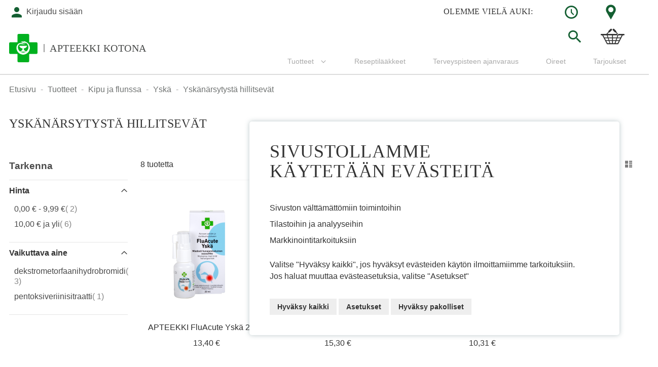

--- FILE ---
content_type: text/html; charset=UTF-8
request_url: https://apteekkikotona.fi/fi/tuotteet/kipu-ja-flunssa/yska/yskanarsytysta-estavat-laakkeet
body_size: 24335
content:
<!doctype html>
<html lang="fi">
    <head >
        <script>
    var LOCALE = 'fi\u002DFI';
    var BASE_URL = 'https\u003A\u002F\u002Fapteekkikotona.fi\u002Ffi\u002F';
    var require = {
        'baseUrl': 'https\u003A\u002F\u002Fapteekkikotona.fi\u002Fstatic\u002Fversion1765873219\u002Ffrontend\u002FSolteq\u002Fapteekkariliitto\u002Ffi_FI'
    };</script>        <meta charset="utf-8"/>
<meta name="title" content="Yskänärsytystä hillitsevät  - Sakylan apteekki"/>
<meta name="keywords" content="Magento, Varien, E-commerce"/>
<meta name="robots" content="INDEX, FOLLOW"/>
<meta name="viewport" content="width=device-width, initial-scale=1, maximum-scale=1.0"/>
<meta name="format-detection" content="telephone=no"/>
<meta name="msapplication-TileColor" content="#ffffff"/>
<meta name="msapplication-TileImage" content="https://apteekkikotona.fi/static/version1765873219/frontend/Solteq/apteekkariliitto/fi_FI//ms-icon-144x144.png"/>
<meta name="theme-color" content="#ffffff"/>
<title>Yskänärsytystä hillitsevät  - Sakylan apteekki</title>
<link  rel="stylesheet" type="text/css"  media="all" href="https://apteekkikotona.fi/static/version1765873219/frontend/Solteq/apteekkariliitto/fi_FI/mage/calendar.css" />
<link  rel="stylesheet" type="text/css"  media="all" href="https://apteekkikotona.fi/static/version1765873219/frontend/Solteq/apteekkariliitto/fi_FI/Paytrail_PaymentService/css/payment-page-bypass.css" />
<link  rel="stylesheet" type="text/css"  media="all" href="https://apteekkikotona.fi/static/version1765873219/frontend/Solteq/apteekkariliitto/fi_FI/Markup_Smartship/css/agent-search.css" />
<link  rel="stylesheet" type="text/css"  media="all" href="https://apteekkikotona.fi/static/version1765873219/frontend/Solteq/apteekkariliitto/fi_FI/Markup_Matkahuolto/css/agent-search.css" />
<link  rel="stylesheet" type="text/css"  media="all" href="https://apteekkikotona.fi/static/version1765873219/frontend/Solteq/apteekkariliitto/fi_FI/Markup_Schenker/css/agent-search.css" />
<link  rel="stylesheet" type="text/css"  media="all" href="https://apteekkikotona.fi/static/version1765873219/frontend/Solteq/apteekkariliitto/fi_FI/Paytrail_PaymentServiceHyvaCheckout/css/payment-methods.css" />
<link  rel="stylesheet" type="text/css"  media="all" href="https://apteekkikotona.fi/static/version1765873219/frontend/Solteq/apteekkariliitto/fi_FI/css/styles-m.css" />
<link  rel="stylesheet" type="text/css"  media="all" href="https://apteekkikotona.fi/static/version1765873219/frontend/Solteq/apteekkariliitto/fi_FI/Wyomind_PointOfSale/css/pointofsale.css" />
<link  rel="stylesheet" type="text/css"  rel="stylesheet" type="text/css" href="https://apteekkikotona.fi/static/version1765873219/frontend/Solteq/apteekkariliitto/fi_FI/Crasman_CookieConsent/css/cookie.css" />
<link  rel="stylesheet" type="text/css"  media="screen and (min-width: 768px)" href="https://apteekkikotona.fi/static/version1765873219/frontend/Solteq/apteekkariliitto/fi_FI/css/styles-l.css" />
<link  rel="stylesheet" type="text/css"  media="print" href="https://apteekkikotona.fi/static/version1765873219/frontend/Solteq/apteekkariliitto/fi_FI/css/print.css" />
<link  rel="icon" type="image/x-icon" href="https://apteekkikotona.fi/static/version1765873219/frontend/Solteq/apteekkariliitto/fi_FI/Magento_Theme/favicon.ico" />
<link  rel="shortcut icon" type="image/x-icon" href="https://apteekkikotona.fi/static/version1765873219/frontend/Solteq/apteekkariliitto/fi_FI/Magento_Theme/favicon.ico" />
<script  type="text/javascript"  src="https://apteekkikotona.fi/static/version1765873219/frontend/Solteq/apteekkariliitto/fi_FI/requirejs/require.js"></script>
<script  type="text/javascript"  src="https://apteekkikotona.fi/static/version1765873219/frontend/Solteq/apteekkariliitto/fi_FI/mage/requirejs/mixins.js"></script>
<script  type="text/javascript"  src="https://apteekkikotona.fi/static/version1765873219/frontend/Solteq/apteekkariliitto/fi_FI/requirejs-config.js"></script>
<script  type="text/javascript"  src="https://apteekkikotona.fi/static/version1765873219/frontend/Solteq/apteekkariliitto/fi_FI/Solteq_CustomWidgets/js/moment.min.js"></script>
<link  rel="apple-touch-icon" sizes="57x57" href="https://apteekkikotona.fi/static/version1765873219/frontend/Solteq/apteekkariliitto/fi_FI/Magento_Theme/images/favicon/apple-icon-57x57.png" />
<link  rel="apple-touch-icon" sizes="60x60" href="https://apteekkikotona.fi/static/version1765873219/frontend/Solteq/apteekkariliitto/fi_FI/Magento_Theme/images/favicon/apple-icon-60x60.png" />
<link  rel="apple-touch-icon" sizes="72x72" href="https://apteekkikotona.fi/static/version1765873219/frontend/Solteq/apteekkariliitto/fi_FI/Magento_Theme/images/favicon/apple-icon-72x72.png" />
<link  rel="apple-touch-icon" sizes="76x76" href="https://apteekkikotona.fi/static/version1765873219/frontend/Solteq/apteekkariliitto/fi_FI/Magento_Theme/images/favicon/apple-icon-76x76.png" />
<link  rel="apple-touch-icon" sizes="114x114" href="https://apteekkikotona.fi/static/version1765873219/frontend/Solteq/apteekkariliitto/fi_FI/Magento_Theme/images/favicon/apple-icon-114x114.png" />
<link  rel="apple-touch-icon" sizes="120x120" href="https://apteekkikotona.fi/static/version1765873219/frontend/Solteq/apteekkariliitto/fi_FI/Magento_Theme/images/favicon/apple-icon-120x120.png" />
<link  rel="apple-touch-icon" sizes="144x144" href="https://apteekkikotona.fi/static/version1765873219/frontend/Solteq/apteekkariliitto/fi_FI/Magento_Theme/images/favicon/apple-icon-144x144.png" />
<link  rel="apple-touch-icon" sizes="152x152" href="https://apteekkikotona.fi/static/version1765873219/frontend/Solteq/apteekkariliitto/fi_FI/Magento_Theme/images/favicon/apple-icon-152x152.png" />
<link  rel="apple-touch-icon" sizes="180x180" href="https://apteekkikotona.fi/static/version1765873219/frontend/Solteq/apteekkariliitto/fi_FI/Magento_Theme/images/favicon/apple-icon-180x180.png" />
<link  rel="icon" type="image/png" sizes="192x192" href="https://apteekkikotona.fi/static/version1765873219/frontend/Solteq/apteekkariliitto/fi_FI/Magento_Theme/images/favicon/android-icon-192x192.png" />
<link  rel="icon" type="image/png" sizes="32x32" href="https://apteekkikotona.fi/static/version1765873219/frontend/Solteq/apteekkariliitto/fi_FI/Magento_Theme/images/favicon/favicon-32x32.png" />
<link  rel="icon" type="image/png" sizes="96x96" href="https://apteekkikotona.fi/static/version1765873219/frontend/Solteq/apteekkariliitto/fi_FI/Magento_Theme/images/favicon/favicon-96x96.png" />
<link  rel="icon" type="image/png" sizes="16x16" href="https://apteekkikotona.fi/static/version1765873219/frontend/Solteq/apteekkariliitto/fi_FI/Magento_Theme/images/favicon/favicon-16x16.png" />
<link  rel="canonical" href="https://apteekkikotona.fi/fi/tuotteet/kipu-ja-flunssa/yska/yskanarsytysta-estavat-laakkeet" />
        <link rel="stylesheet" type="text/css" media="all" href="https://apteekkikotona.fi/media/mincache/store-css/sakylan_apteekki.css?v=b3ce64e7ca7a532fd8a3a95bc22534f5" />
    <script type="text/x-magento-init">
        {
            "*": {
                "Magento_PageCache/js/form-key-provider": {
                    "isPaginationCacheEnabled":
                        0                }
            }
        }
    </script>
    </head>
    <body data-container="body"
          data-mage-init='{"loaderAjax": {}, "loader": { "icon": "https://apteekkikotona.fi/static/version1765873219/frontend/Solteq/apteekkariliitto/fi_FI/images/loader-2.gif"}}'
        id="html-body" class="page-with-filter page-products categorypath-tuotteet-kipu-ja-flunssa-yska-yskanarsytysta-estavat-laakkeet category-yskanarsytysta-estavat-laakkeet catalog-category-view page-layout-2columns-left">
        

<div class="cookie-status-message" id="cookie-status">
    The store will not work correctly in the case when cookies are disabled.</div>
<script type="text&#x2F;javascript">document.querySelector("#cookie-status").style.display = "none";</script>
<script type="text/x-magento-init">
    {
        "*": {
            "cookieStatus": {}
        }
    }
</script>

<script type="text/x-magento-init">
    {
        "*": {
            "mage/cookies": {
                "expires": null,
                "path": "\u002Ffi",
                "domain": ".apteekkikotona.fi",
                "secure": true,
                "lifetime": "3600"
            }
        }
    }
</script>
    <noscript>
        <div class="message global noscript">
            <div class="content">
                <p>
                    <strong>JavaScript seems to be disabled in your browser.</strong>
                    <span>
                        For the best experience on our site, be sure to turn on Javascript in your browser.                    </span>
                </p>
            </div>
        </div>
    </noscript>

<script>
    window.cookiesConfig = window.cookiesConfig || {};
    window.cookiesConfig.secure = true;
</script><script>    require.config({
        map: {
            '*': {
                wysiwygAdapter: 'mage/adminhtml/wysiwyg/tiny_mce/tinymceAdapter'
            }
        }
    });</script><div class="page-wrapper"><div id="header-container" class="header-container header-mobile page-header"  >
<div id="top" class="header-container2">
<div class="header-container3">

        <!-- Part of the header displayed only in mobile mode -->
    <div class="header-m-container">

        <div class="header-m-top-container">
            <div class="header-m-top header container clearer">
                <div class="inner-container">


                    
                                                                                        
                </div> <!-- end: inner-container -->
            </div> <!-- end: header-m-top -->
        </div> <!-- end: header-m-top-container -->

        <div class="header-m-primary-container">
            <div class="header-m-primary header container">
                <div class="inner-container">

                    
                    <!-- Mobile logo -->
                    <div class="logo-wrapper--mobile">
                        <a class="logo" href="https://apteekkikotona.fi/fi/" title="">
    <strong></strong>
    <img src="https://apteekkikotona.fi/static/version1765873219/frontend/Solteq/apteekkariliitto/fi_FI/images/logo.png"
         alt=""
    />
    <div class="store-name"><span>Apteekki kotona</span></div></a>
                                                    <div class="header-icon-links"><div class="header-icon-links">

<div class="dropdown-block filled-heading dropdown-block-trigger hours-dropdown">
    <div class="dropdown-heading">
        <span class="inner-heading">
            <i class="apteekkari-icon icon-clock"></i>
        </span>
    </div>
    <div class="dropdown-content">
        <div class="title">Apteekki auki:</div>
        <div class="pickup-locations">Noutolokerikko palvelee klo 22 saakka</div>        <table class="store-hours">
                            <tr class="hours-row"><td class="hours-row-title">ma</td><td class="hours-row-value">09:00 - 18:00</td></tr>
                                        <tr class="hours-row"><td class="hours-row-title">ti</td><td class="hours-row-value">09:00 - 18:00</td></tr>
                                        <tr class="hours-row"><td class="hours-row-title">ke</td><td class="hours-row-value">09:00 - 18:00</td></tr>
                                        <tr class="hours-row"><td class="hours-row-title">to</td><td class="hours-row-value">09:00 - 18:00</td></tr>
                                        <tr class="hours-row"><td class="hours-row-title">pe</td><td class="hours-row-value">09:00 - 18:00</td></tr>
                                        <tr class="hours-row"><td class="hours-row-title">la</td><td class="hours-row-value">09:00 - 14:00</td></tr>
                                        <tr class="hours-row"><td class="hours-row-title">su</td><td class="hours-row-value">suljettu</td></tr>
                    </table>
        <div class="actions">
            <a href="https://apteekkikotona.fi/fi/contact" class="action primary"><span>Poikkeusaukioloajat</span></a>
        </div>
    </div>
</div>

<div class="dropdown-block filled-heading dropdown-block-trigger contact-dropdown">
    <div class="dropdown-heading">
        <span class="inner-heading">
            <i class="apteekkari-icon icon-map-marker"></i>
        </span>
    </div>
    <div class="dropdown-content">
        <div class="title">Käyntiosoite:</div>
        <div class="address-wrap bg-white">
            <div class="store-address">
                                <input type="hidden" id="storeAddress" value="Palomiehentie 10, 27800 Säkylä">
                Palomiehentie 10<br/>                                27800,                 Säkylä            </div>
            <div class="pickup-location-info">Noutolokerikko sijaitsee S-Marketin aulassa. Ma-La 7-22, Su 9-22</div>        </div>
        <div class="actions">
                            <button class="action primary map-selector"><span>Avaa reittiohjeet</span></button>
                        <a href="https://apteekkikotona.fi/fi/contact" class="action primary"><span>Yhteystiedot</span></a>
        </div>
    </div>
</div>

</div></div>
                                            </div>
                    <div class="clearer after-mobile-logo"></div>

                    <!-- Skip links -->
                    <div id="skip-links" class="skip-links-wrapper skip-links--4 sticky-container">

                                                    <div data-skiptarget="#header-nav" class="skip-link skip-nav">
                                <i class="fa fa-bars"></i>
                            </div>
                        
                                                    <div data-skiptarget="#header-search" class="skip-link skip-search">
                                <i class="apteekkari-icon icon-search"></i>
                            </div>
                        
                        
                                                            <a href="https://apteekkikotona.fi/fi/customer/account/login" class="mobile-login-link">
                                    <i class="apteekkari-icon icon-user"></i>
                                </a>
                            
                        
                        
                        
                                                                            <div id="mini-cart-marker-mobile"></div>
                            <div data-block="minicart" class="minicart-wrapper mini-cart dropdown-block filled-heading" id="minicart">
        <div data-skiptarget="#header-cart" class="mini-cart-heading dropdown-heading skip-link skip-cart action showcart counter-over-top" data-bind="scope: 'minicart_content'">
        <span class="inner-heading" onclick="goCartPage()">
            <i class="apteekkari-icon icon-cart2" style="font-size: 32px;"></i>
            <span class="counter qty empty ic ic-char ib ib-size-s ib-circle"
                  data-bind="css: { empty: !!getCartParam('summary_count') == false }, blockLoader: isLoading">
                <span class="counter-number"><!-- ko text: getCartParam('summary_count') --><!-- /ko --></span>
                <span class="counter-label">
                <!-- ko if: getCartParam('summary_count') -->
                    <!-- ko text: getCartParam('summary_count') --><!-- /ko -->
                    <!-- ko i18n: 'items' --><!-- /ko -->
                <!-- /ko -->
                </span>
            </span>
            <span class="label hide">Ostoskori</span>
        </span>
    </div>
            <div id="header-cart" class="mini-cart-content dropdown-content skip-content skip-content--style block-cart block block-minicart empty"
            data-role="dropdownDialog"
            data-mage-init='{"dropdownDialog":{
                "triggerEvent": "click mouseenter",
                "appendTo": "[data-block=minicart]",
                "triggerTarget": ".showcart",
                "timeout": "200",
                "closeOnMouseLeave": true,
                "closeOnEscape": true,
                "parentClass": "active open",
                "buttons": []}}'>
            <div id="minicart-content-wrapper" data-bind="scope: 'minicart_content'">
                <!-- ko template: getTemplate() --><!-- /ko -->
            </div>
                    </div>
        <script>
        window.checkout = {"shoppingCartUrl":"https:\/\/apteekkikotona.fi\/fi\/checkout\/cart\/","checkoutUrl":"https:\/\/apteekkikotona.fi\/fi\/checkout\/","updateItemQtyUrl":"https:\/\/apteekkikotona.fi\/fi\/checkout\/sidebar\/updateItemQty\/","removeItemUrl":"https:\/\/apteekkikotona.fi\/fi\/checkout\/sidebar\/removeItem\/","imageTemplate":"Magento_Catalog\/product\/image_with_borders","baseUrl":"https:\/\/apteekkikotona.fi\/fi\/","minicartMaxItemsVisible":5,"websiteId":"215","maxItemsToDisplay":10,"storeId":"282","storeGroupId":"213","can_edit":true,"can_remove":true,"recipe_order":"null","saml":{"enabled":true,"forced":false,"linktext":"Login via Identity Provider"},"captcha":{"user_login":{"isCaseSensitive":false,"imageHeight":50,"imageSrc":"","refreshUrl":"https:\/\/apteekkikotona.fi\/fi\/captcha\/refresh\/","isRequired":false,"timestamp":1769421168}}};
    </script>
    <script type="text/x-magento-init">
    {
        "[data-block='minicart']": {
            "Magento_Ui/js/core/app": {"components":{"minicart_content":{"children":{"subtotal.container":{"children":{"subtotal":{"children":{"subtotal.totals":{"config":{"display_cart_subtotal_incl_tax":1,"display_cart_subtotal_excl_tax":0,"template":"Magento_Tax\/checkout\/minicart\/subtotal\/totals"},"children":{"subtotal.totals.msrp":{"component":"Magento_Msrp\/js\/view\/checkout\/minicart\/subtotal\/totals","config":{"displayArea":"minicart-subtotal-hidden","template":"Magento_Msrp\/checkout\/minicart\/subtotal\/totals"}}},"component":"Magento_Tax\/js\/view\/checkout\/minicart\/subtotal\/totals"}},"component":"uiComponent","config":{"template":"Magento_Checkout\/minicart\/subtotal"}}},"component":"uiComponent","config":{"displayArea":"subtotalContainer"}},"item.renderer":{"component":"Magento_Checkout\/js\/view\/cart-item-renderer","config":{"displayArea":"defaultRenderer","template":"Magento_Checkout\/minicart\/item\/default"},"children":{"item.image":{"component":"Magento_Catalog\/js\/view\/image","config":{"template":"Magento_Catalog\/product\/image","displayArea":"itemImage"}},"checkout.cart.item.price.sidebar":{"component":"uiComponent","config":{"template":"Magento_Checkout\/minicart\/item\/price","displayArea":"priceSidebar"}}}},"item.renderer.recipeorder":{"component":"uiComponent","config":{"displayArea":"recipeOrder","template":"Solteq_RecipeOrder\/minicart\/item\/recipe_order"},"children":{"item.recipeorder.image":{"component":"Magento_Catalog\/js\/view\/image","config":{"template":"Magento_Catalog\/product\/image","displayArea":"itemImage"}},"checkout.cart.item.price.sidebar":{"component":"uiComponent","config":{"template":"Magento_Checkout\/minicart\/item\/price","displayArea":"priceSidebar"}}}},"item.renderer.prescription.drug":{"component":"uiComponent","config":{"displayArea":"prescriptionDrug","template":"Solteq_RecipeOrder\/minicart\/item\/prescription_drug"},"children":{"item.prescription.drug.image":{"component":"Magento_Catalog\/js\/view\/image","config":{"template":"Magento_Catalog\/product\/image","displayArea":"itemImage"}},"checkout.cart.item.price.sidebar":{"component":"uiComponent","config":{"template":"Magento_Checkout\/minicart\/item\/price","displayArea":"priceSidebar"}}}},"extra_info":{"component":"uiComponent","config":{"displayArea":"extraInfo"}},"promotion":{"component":"uiComponent","config":{"displayArea":"promotion"}}},"config":{"itemRenderer":{"default":"defaultRenderer","simple":"defaultRenderer","virtual":"defaultRenderer","recipe_order":"recipeOrder","prescription_drug":"prescriptionDrug"},"template":"Magento_Checkout\/minicart\/content"},"component":"Magento_Checkout\/js\/view\/minicart"}},"types":[]}        },
        "*": {
            "Magento_Ui/js/block-loader": "https://apteekkikotona.fi/static/version1765873219/frontend/Solteq/apteekkariliitto/fi_FI/images/loader-1.gif"
        }
    }
    </script>
    <script type="text/javascript">
        //<![CDATA[
        requirejs(['jquery'], function(jQuery) {

            jQuery(function($) {
                // If header is in mobile mode, remove "display: block". See #10.
                $(document).on('dropdowndialogcreate', function(event) {
                    if ($('#header-container').hasClass('header-mobile'))
                    {
                        $('#header-cart').css('display', '');
                    }
                });
                $(document).on('dropdowndialogbeforeclose', function(event) {
                    $('#header-cart').data('mage-dropdownDialog').opener = $(document.body); // See #5
                });
            });

        }); //end: requirejs
        //]]>

        function goCartPage(){
            var header = document.getElementById('header-container');
            if(!header.classList.contains('header-mobile')){
                window.location.href = 'https://apteekkikotona.fi/fi/checkout/cart/';
            }
        }

    </script>
</div>
                        
                                                    <div id="header-nav" class="skip-content skip-content--style">
                                <div id="nav-marker-mobile"></div>
                            </div>

                                                    <div id="search-marker-mobile"></div>
                            
<div id="header-search" class="header-search-expanding skip-content skip-content--style">
<div id="block-search" class="block block-search search-wrapper expanding">     <div class="block block-title"><strong>Haku</strong></div>
    <div class="block block-content">
        <form class="form minisearch" id="search_mini_form" action="https://apteekkikotona.fi/fi/catalogsearch/result/" method="get">
            <div class="field search">
                                <div class="control">
                    <input id="search"
                           type="text"
                           name="q"
                           value=""
                           placeholder="Etsi tuotteita, ohjeita tai palveluita"
                           class="input-text"
                           maxlength="128"
                           role="combobox"
                           aria-haspopup="false"
                           aria-autocomplete="both"
                           autocomplete="off"/>
                                    </div>
            </div>
            <div class="actions">
                <button id="action-search" type="submit"
                        title="Haku"
                        class="action search"
                        disabled>
                    <span class="icon apteekkari-icon icon-search"></span>
                </button>
            </div>
        </form>
    </div>
</div> <!-- end: block-search -->
<script type="text/javascript">
    //<![CDATA[
    requirejs(['jquery', 'expandingsearch'], function(jQuery, expandingsearch) {
        jQuery(function($) {
            $('#block-search').expandingsearch();
        });
    }); //end: requirejs
    //]]>
</script>
</div>
                        
                                                    <div id="account-links-marker-mobile"></div>
                                <div id="header-account" class="account-links top-links skip-content skip-content--style dropdown-block" data-bind="scope: 'customer'">
                <div id="links-not-logged-in" class="dropdown-heading">
            <a href="https://apteekkikotona.fi/fi/customer/account/login/" title="Kirjaudu sisään" class="account-link">
                <div class="inner-heading">
                    <i class="apteekkari-icons icon-user"></i>
                    <span class="label account-links-label not-logged-msg">
                        Kirjaudu sisään                    </span>
                </div>
            </a>
        </div>
            </div>

    <script type="text/x-magento-init">
        {
            "*": {
                "Magento_Ui/js/core/app": {
                    "components": {
                        "customer": {
                            "component": "Magento_Customer/js/view/customer"
                        }
                    }
                }
            }
        }
    </script>

                        
                        
                            <div class="skip-links-clearer clearer"></div>

                    </div> <!-- end: skip-links-wrapper -->

                </div> <!-- end: inner-container -->
            </div> <!-- end: header-m-primary -->
        </div> <!-- end: header-m-primary-container -->

    </div> <!-- end: header-m-container -->
    
    <!-- Part of the header displayed only in regular mode -->
    <div class="header-top-custom">
            </div>
    <div class="header-top-container">
        <div class="header-top header container clearer">
            <div class="inner-container">

                <a class="action skip contentarea"
   href="#contentarea">
    <span>
        Skip to Content    </span>
</a>

                                
                <div class="left-column">

                                                                                                <div class="item item-left item-interface"><div id="user-menu-wrapper-regular">
    <div id="user-menu" class="user-menu">

        
        
        
        
        
                
        
        
        
                
        
                    <div id="account-links-marker-regular"></div>        
        
        
    </div> <!-- end: user-menu -->
</div>
</div>
                                            
                    
                    
                                            <div class="item item-left local-font hidden-xs hidden-sm">
                            <div class="welcome"></div>
                        </div>
                    
                    
                </div> <!-- end: left column -->

                <div class="right-column">

                    
                                            <div class="item item-right"><div class="header-icon-links"><div class="header-icon-links">

<div class="dropdown-block filled-heading dropdown-block-trigger hours-dropdown">
    <div class="dropdown-heading">
        <span class="inner-heading">
            <i class="apteekkari-icon icon-clock"></i>
        </span>
    </div>
    <div class="dropdown-content">
        <div class="title">Apteekki auki:</div>
        <div class="pickup-locations">Noutolokerikko palvelee klo 22 saakka</div>        <table class="store-hours">
                            <tr class="hours-row"><td class="hours-row-title">ma</td><td class="hours-row-value">09:00 - 18:00</td></tr>
                                        <tr class="hours-row"><td class="hours-row-title">ti</td><td class="hours-row-value">09:00 - 18:00</td></tr>
                                        <tr class="hours-row"><td class="hours-row-title">ke</td><td class="hours-row-value">09:00 - 18:00</td></tr>
                                        <tr class="hours-row"><td class="hours-row-title">to</td><td class="hours-row-value">09:00 - 18:00</td></tr>
                                        <tr class="hours-row"><td class="hours-row-title">pe</td><td class="hours-row-value">09:00 - 18:00</td></tr>
                                        <tr class="hours-row"><td class="hours-row-title">la</td><td class="hours-row-value">09:00 - 14:00</td></tr>
                                        <tr class="hours-row"><td class="hours-row-title">su</td><td class="hours-row-value">suljettu</td></tr>
                    </table>
        <div class="actions">
            <a href="https://apteekkikotona.fi/fi/contact" class="action primary"><span>Poikkeusaukioloajat</span></a>
        </div>
    </div>
</div>

<div class="dropdown-block filled-heading dropdown-block-trigger contact-dropdown">
    <div class="dropdown-heading">
        <span class="inner-heading">
            <i class="apteekkari-icon icon-map-marker"></i>
        </span>
    </div>
    <div class="dropdown-content">
        <div class="title">Käyntiosoite:</div>
        <div class="address-wrap bg-white">
            <div class="store-address">
                                <input type="hidden" id="storeAddress" value="Palomiehentie 10, 27800 Säkylä">
                Palomiehentie 10<br/>                                27800,                 Säkylä            </div>
            <div class="pickup-location-info">Noutolokerikko sijaitsee S-Marketin aulassa. Ma-La 7-22, Su 9-22</div>        </div>
        <div class="actions">
                            <button class="action primary map-selector"><span>Avaa reittiohjeet</span></button>
                        <a href="https://apteekkikotona.fi/fi/contact" class="action primary"><span>Yhteystiedot</span></a>
        </div>
    </div>
</div>

</div></div></div>
                    
                                            <div class="item item-right item-interface"><div class="widget open-hours">

    <div class="open-hours__icon">
        <i class="apteekkari-icon icon-clock"></i>
    </div>

        <div class="open-hours__title">Olemme vielä auki:</div>
            <div id="open-hours-time" class="open-hours__info"></div>
    
    <div class="open-hours__contact">
        <a href="https://apteekkikotona.fi/fi/contact"><i class="apteekkari-icon icon-map-marker"></i>Katso sijainti kartalta</a>
    </div>

</div>
<script type="text/x-magento-init">
        {
            "*": {
                "Solteq_CustomWidgets/js/openhours": {
                    "AjaxUrl": "https://apteekkikotona.fi/fi/openhours/index/index/",
                    "ClosedTitle":"Olemme suljettu"
                }
            }
        }
</script>
</div>
                    
                </div> <!-- end: right column -->

            </div> <!-- end: inner-container -->
        </div> <!-- end: header-top -->
    </div> <!-- end: header-top-container -->

    <div class="header-primary-container sticky-container">
        <div class="header-primary header container">
            <div class="inner-container">

                
                                <div class="hp-blocks-holder hp-blocks-holder--stacked">

                                            <!-- Left column -->
                        <div class="hp-block left-column grid12-4">
                                                                                                                            <div class="item"><div class="logo-wrapper logo-wrapper--regular">        <a class="logo default-logo" href="https://apteekkikotona.fi/fi/" title="">
            <strong></strong>
            <img src="https://apteekkikotona.fi/static/version1765873219/frontend/Solteq/apteekkariliitto/fi_FI/images/logo.png"
                 alt=""
                                              />
            <div class="store-name"><span>Apteekki kotona</span></div>        </a>
</div></div>
                                                                                    </div> <!-- end: left column -->
                    
                    
                                            <!-- Right column -->
                        <div class="hp-block right-column grid12-8">
                                                                                                                            <div class="item">
    <div class="nav-container skip-content simple">
        <div class="nav container clearer">
            <div class="inner-container"><div class="navi-wrapper">

        <ul class="nav-holders-wrapper right-column">
        <li id="nav-holder1" class="nav-item level0 level-top nav-holder"><div id="mini-cart-marker-regular"></div></li>
        <li id="nav-holder2" class="nav-item level0 level-top nav-holder"><div id="search-marker-regular"></div></li>
        <li id="nav-holder3" class="nav-item level0 level-top nav-holder"></li>
    </ul>

            
        <div id="mobnav-trigger" class="mobnav-trigger menu-trigger">
            <div class="menu-trigger-inner">
                <span class="trigger-icon"><span class="line"></span><span class="line"></span><span class="line"></span></span>
                <span class="label">Valikko</span>
            </div>
        </div>

    
        
            
        <div id="nav-marker-regular"></div>
    <nav id="mainmenu" class="navi nav-regular opt-fx-fade-inout opt-sb1 opt-sob custom-hover-nav">
        <ul>

                        
            
                        
                                        <li class="nav-item level0 nav-1 active level-top first last nav-item--parent mega nav-item--only-subcategories parent"><a href="https://apteekkikotona.fi/fi/tuotteet" class="level-top"><span>Tuotteet</span><span class="caret"></span></a><span class="opener"></span><div class="nav-panel--dropdown nav-panel full-width"><div class="nav-panel-inner"><div class="nav-block--center grid12-12"><ul class="level0 nav-submenu nav-submenu--mega dd-itemgrid dd-itemgrid-3col"><li class="nav-item level1 nav-1-1 first"><a href="https://apteekkikotona.fi/fi/tuotteet/allergia"><span>Allergia</span></a></li><li class="nav-item level1 nav-1-2"><a href="https://apteekkikotona.fi/fi/tuotteet/apteekkikosmetiikka"><span>Apteekkikosmetiikka</span></a></li><li class="nav-item level1 nav-1-3"><a href="https://apteekkikotona.fi/fi/tuotteet/elaimet"><span>Eläimet</span></a></li><li class="nav-item level1 nav-1-4"><a href="https://apteekkikotona.fi/fi/tuotteet/ensiapu"><span>Ensiapu</span></a></li><li class="nav-item level1 nav-1-5"><a href="https://apteekkikotona.fi/fi/tuotteet/haavanhoito-ja-sidetarvikkeet"><span>Haavanhoito ja sidetarvikkeet</span></a></li><li class="nav-item level1 nav-1-6"><a href="https://apteekkikotona.fi/fi/tuotteet/hiukset-ja-paanahka"><span>Hiukset ja päänahka</span></a></li><li class="nav-item level1 nav-1-7"><a href="https://apteekkikotona.fi/fi/tuotteet/ihonhoito"><span>Ihonhoito</span></a></li><li class="nav-item level1 nav-1-8"><a href="https://apteekkikotona.fi/fi/tuotteet/intiimi"><span>Intiimi</span></a></li><li class="nav-item level1 nav-1-9 active"><a href="https://apteekkikotona.fi/fi/tuotteet/kipu-ja-flunssa"><span>Kipu ja flunssa</span></a></li><li class="nav-item level1 nav-1-10"><a href="https://apteekkikotona.fi/fi/tuotteet/lapset-aidit-ja-raskaus"><span>Lapset, äidit ja raskaus</span></a></li><li class="nav-item level1 nav-1-11"><a href="https://apteekkikotona.fi/fi/tuotteet/liikunta-ja-urheilu"><span>Liikunta ja urheilu</span></a></li><li class="nav-item level1 nav-1-12"><a href="https://apteekkikotona.fi/fi/tuotteet/matkalle-ja-mokille"><span>Matkalle ja mökille</span></a></li><li class="nav-item level1 nav-1-13"><a href="https://apteekkikotona.fi/fi/tuotteet/ravitsemus-ja-painonhallinta"><span>Ravintovalmisteet ja elintarvikkeet</span></a></li><li class="nav-item level1 nav-1-14"><a href="https://apteekkikotona.fi/fi/tuotteet/silmat-korvat-ja-nena"><span>Silmät, korvat ja nenä</span></a></li><li class="nav-item level1 nav-1-15"><a href="https://apteekkikotona.fi/fi/tuotteet/suu-ja-hampaat"><span>Suu ja hampaat</span></a></li><li class="nav-item level1 nav-1-16"><a href="https://apteekkikotona.fi/fi/tuotteet/sydan-ja-verenkierto"><span>Sydän ja verenkierto</span></a></li><li class="nav-item level1 nav-1-17"><a href="https://apteekkikotona.fi/fi/tuotteet/testit-apuvalineet-ja-muut"><span>Testit, apuvälineet ja muut</span></a></li><li class="nav-item level1 nav-1-18"><a href="https://apteekkikotona.fi/fi/tuotteet/tupakoinnin-lopettaminen"><span>Tupakoinnin lopettaminen</span></a></li><li class="nav-item level1 nav-1-19"><a href="https://apteekkikotona.fi/fi/tuotteet/vatsa"><span>Vatsa</span></a></li><li class="nav-item level1 nav-1-20 last"><a href="https://apteekkikotona.fi/fi/tuotteet/vitamiinit-kivennaisaineet-ja-lisaravinteet"><span>Vitamiinit, maitohappobakteerit ja muut ravintolisät</span></a></li></ul></div></div></div></li>            
                                    
                                        <ul class="custom-nav-links">
<li class="nav-item level0 level-top"><a class="level-top" title="Reseptilääkkeet" href="https://apteekkikotona.fi/fi/prescription/index/info"> Reseptilääkkeet </a></li>
<li class="nav-item level0 level-top"><a class="level-top" title="Terveyspiste" href="https://nettivaraus6.ajas.fi/fi/83cb88ffb844?offices=1" target="_blank"> Terveyspisteen ajanvaraus </a></li>
<li class="nav-item level0 level-top"><a class="level-top" title="oireet" href="https://apteekkikotona.fi/fi/oireet"> Oireet</a></li>
<li class="nav-item level0 level-top"><a class="level-top" title="Tarjoukset" href="https://apteekkikotona.fi/fi/tarjoukset"> Tarjoukset</a></li>
</ul>            
                        
        </ul>

    </nav>

    <div class="nav-border-bottom"></div>

</div> <!-- end: navi-wrapper -->
<script type="text/javascript">
//<![CDATA[

requirejs(['jquery', 'ultramegamenu'], function(jQuery, ultramegamenu) {

    var topMenuContainer = jQuery('#mainmenu');
    var topMenuSettings = {
        mobileMenuThreshold: 770        , isVerticalLayout: false        , vertnavTriggerSelector: '#vertnav-trigger'
        , mode: 0                , initVerticalMenuCollapsed: true        , outermostContainer: jQuery('.hp-blocks-holder')        , fullWidthDdContainer: jQuery('.hp-blocks-holder')    };
    var theTopMenu = topMenuContainer.ultramegamenu(topMenuSettings).data("infortis-ultramegamenu");
    theTopMenu.enableDropdowns();

        
        jQuery(function($) {

            var itemsList = topMenuContainer.children('ul'); // itemsList.css('background-color', 'yellow'); ///

            // Non-clickable links
            itemsList.on('click', '.no-click', function(e) {
                e.preventDefault();
            });

        }); //end: on document ready

        jQuery(window).on("load", function() {

            var menubar = topMenuContainer;
            var isTouchDevice = ('ontouchstart' in window) || (navigator.msMaxTouchPoints > 0);
            if (isTouchDevice)
            {
                menubar.on('click', 'a', function(e) {

                    var link = jQuery(this);
                    if (!menubar.hasClass('nav-mobile') && link.parent().hasClass('nav-item--parent'))
                    {
                        if (!link.hasClass('ready'))
                        {
                            e.preventDefault();
                            menubar.find('.ready').removeClass('ready');
                            link.parents('li').children('a').addClass('ready');
                        }
                    }

                }); //end: on click
            } //end: if isTouchDevice

        }); //end: on load

    
}); //end: requirejs

//]]>
</script>
</div>
        </div>
    </div></div>
                                                                                    </div> <!-- end: right column -->
                                        
                </div> <!-- end: hp-blocks-holder -->

            </div> <!-- end: inner-container -->
        </div> <!-- end: header-primary -->
    </div> <!-- end: header-primary-container -->

    
</div> <!-- end: header-container3 -->
</div> <!-- end: header-container2 -->
</div> <!-- end: header-container -->
<script type="text/javascript">
//<![CDATA[

requirejs(['jquery', 'smartheader', 'stickyheader', 'dropdownDialog'], function(jQuery, smartheader, stickyheader, dropdownDialog) {

    var theHeaderContainer = jQuery('#header-container');

        
        //alert('header tpl, before smartheader');

        theHeaderContainer.smartheader();

    
    jQuery(function($) {

        //console.log('header tpl, on(ready), ater smartheader');
        //alert('header tpl, on(ready), ater smartheader');

        
            // Skip Links
            var skipContents = $('.skip-content');
            var skipLinks = $('.skip-link');

            skipLinks.on('click', function (event) {

                // In case skip link is "a" tag
                event.preventDefault();

                var self = $(this);
                var target = self.data('skiptarget');

                // Get target element
                var elem = $(target);

                // Check if stub is open
                var isSkipContentOpen = elem.hasClass('skip-active') ? 1 : 0;

                // Hide all stubs
                skipLinks.removeClass('skip-active');
                skipContents.removeClass('skip-active');

                // Toggle stubs
                if (isSkipContentOpen) {
                    self.removeClass('skip-active');
                } else {
                    self.addClass('skip-active');
                    elem.addClass('skip-active');
                }
            });

        
        
            var stickyHeaderSettings = {
                stickyThreshold: 0
            }
            theHeaderContainer.stickyheader(stickyHeaderSettings);

        
    }); //end: on document ready

}); //end: requirejs

//]]>
</script>
<script type="text/javascript">
//<![CDATA[

    //Expose the header container if jQuery script (smartheader) failed

    // var jsHeaderContainerObject = document.getElementById("header-container");
    // if (jsHeaderContainerObject.style.display == 'none')
    // {
    //     jsHeaderContainerObject.style.display = "block";
    //     jsHeaderContainerObject.classList.add("js-shown"); ///
    // }

//]]>
</script>
<div class="main-container"><div class="container"><div class="inner-container"><div class="breadcrumbs">
    <ul class="items">
                    <li class="item home">
                            <a href="https://apteekkikotona.fi/fi/"
                   title="Siirry etusivulle">
                    Etusivu                </a>
                        </li>
                    <li class="item category3">
                            <a href="https://apteekkikotona.fi/fi/tuotteet"
                   title="">
                    Tuotteet                </a>
                        </li>
                    <li class="item category62">
                            <a href="https://apteekkikotona.fi/fi/tuotteet/kipu-ja-flunssa"
                   title="">
                    Kipu ja flunssa                </a>
                        </li>
                    <li class="item category72">
                            <a href="https://apteekkikotona.fi/fi/tuotteet/kipu-ja-flunssa/yska"
                   title="">
                    Yskä                </a>
                        </li>
                    <li class="item category74">
                            <strong>Yskänärsytystä hillitsevät</strong>
                        </li>
            </ul>
</div>
<div class="page-title-wrapper">
    <h1 class="page-title"
         id="page-title-heading"                     aria-labelledby="page-title-heading&#x20;toolbar-amount"
        >
        <span class="base" data-ui-id="page-title-wrapper" >Yskänärsytystä hillitsevät</span>    </h1>
    </div>
</div></div><div class="main container"><div class="inner-container"><main id="maincontent" class="page-main"><a id="contentarea" tabindex="-1"></a>
<div class="page messages"><div data-placeholder="messages"></div>
<div data-bind="scope: 'messages'">
    <!-- ko if: cookieMessages && cookieMessages.length > 0 -->
    <div aria-atomic="true" role="alert" data-bind="foreach: { data: cookieMessages, as: 'message' }" class="messages">
        <div data-bind="attr: {
            class: 'message-' + message.type + ' ' + message.type + ' message',
            'data-ui-id': 'message-' + message.type
        }">
            <div data-bind="html: $parent.prepareMessageForHtml(message.text)"></div>
        </div>
    </div>
    <!-- /ko -->

    <!-- ko if: messages().messages && messages().messages.length > 0 -->
    <div aria-atomic="true" role="alert" class="messages" data-bind="foreach: {
        data: messages().messages, as: 'message'
    }">
        <div data-bind="attr: {
            class: 'message-' + message.type + ' ' + message.type + ' message',
            'data-ui-id': 'message-' + message.type
        }">
            <div data-bind="html: $parent.prepareMessageForHtml(message.text)"></div>
        </div>
    </div>
    <!-- /ko -->
</div>
<script type="text/x-magento-init">
    {
        "*": {
            "Magento_Ui/js/core/app": {
                "components": {
                        "messages": {
                            "component": "Magento_Theme/js/view/messages"
                        }
                    }
                }
            }
    }
</script>
</div><div class="columns"><div class="column main"><input name="form_key" type="hidden" value="AGdBbOgFK4D47ieT" /><div id="authenticationPopup" data-bind="scope:'authenticationPopup', style: {display: 'none'}">
        <script>window.authenticationPopup = {"autocomplete":"off","customerRegisterUrl":"https:\/\/apteekkikotona.fi\/fi\/customer\/account\/create\/","customerForgotPasswordUrl":"https:\/\/apteekkikotona.fi\/fi\/customer\/account\/forgotpassword\/","baseUrl":"https:\/\/apteekkikotona.fi\/fi\/","customerLoginUrl":"https:\/\/apteekkikotona.fi\/fi\/customer\/ajax\/login\/"}</script>    <!-- ko template: getTemplate() --><!-- /ko -->
        <script type="text/x-magento-init">
        {
            "#authenticationPopup": {
                "Magento_Ui/js/core/app": {"components":{"authenticationPopup":{"component":"Magento_Customer\/js\/view\/authentication-popup","children":{"messages":{"component":"Magento_Ui\/js\/view\/messages","displayArea":"messages"},"captcha":{"component":"Magento_Captcha\/js\/view\/checkout\/loginCaptcha","displayArea":"additional-login-form-fields","formId":"user_login","configSource":"checkout"},"saml_sso":{"component":"Pitbulk_SAML2\/js\/view\/checkout\/samlLoginLink","displayArea":"before","formId":"user_login","configSource":"checkout"}}}}}            },
            "*": {
                "Magento_Ui/js/block-loader": "https\u003A\u002F\u002Fapteekkikotona.fi\u002Fstatic\u002Fversion1765873219\u002Ffrontend\u002FSolteq\u002Fapteekkariliitto\u002Ffi_FI\u002Fimages\u002Floader\u002D1.gif"
                            }
        }
    </script>
</div>
<script type="text/x-magento-init">
    {
        "*": {
            "Magento_Customer/js/section-config": {
                "sections": {"stores\/store\/switch":["*"],"stores\/store\/switchrequest":["*"],"directory\/currency\/switch":["*"],"*":["messages"],"customer\/account\/logout":["*","recently_viewed_product","recently_compared_product","persistent"],"customer\/account\/loginpost":["*"],"customer\/account\/createpost":["*"],"customer\/account\/editpost":["*"],"customer\/ajax\/login":["checkout-data","cart","captcha"],"catalog\/product_compare\/add":["compare-products"],"catalog\/product_compare\/remove":["compare-products"],"catalog\/product_compare\/clear":["compare-products"],"sales\/guest\/reorder":["cart"],"sales\/order\/reorder":["cart"],"checkout\/cart\/add":["cart","directory-data"],"checkout\/cart\/delete":["cart"],"checkout\/cart\/updatepost":["cart"],"checkout\/cart\/updateitemoptions":["cart"],"checkout\/cart\/couponpost":["cart"],"checkout\/cart\/estimatepost":["cart"],"checkout\/cart\/estimateupdatepost":["cart"],"checkout\/onepage\/saveorder":["cart","checkout-data","last-ordered-items","amasty-checkout-data"],"checkout\/sidebar\/removeitem":["cart"],"checkout\/sidebar\/updateitemqty":["cart"],"rest\/*\/v1\/carts\/*\/payment-information":["cart","last-ordered-items","instant-purchase","captcha","amasty-checkout-data"],"rest\/*\/v1\/guest-carts\/*\/payment-information":["cart","captcha","amasty-checkout-data"],"rest\/*\/v1\/guest-carts\/*\/selected-payment-method":["cart","checkout-data"],"rest\/*\/v1\/carts\/*\/selected-payment-method":["cart","checkout-data","instant-purchase"],"customer\/address\/*":["instant-purchase"],"customer\/account\/*":["instant-purchase"],"vault\/cards\/deleteaction":["instant-purchase"],"multishipping\/checkout\/overviewpost":["cart"],"persistent\/index\/unsetcookie":["persistent"],"review\/product\/post":["review"],"wishlist\/index\/add":["wishlist"],"wishlist\/index\/remove":["wishlist"],"wishlist\/index\/updateitemoptions":["wishlist"],"wishlist\/index\/update":["wishlist"],"wishlist\/index\/cart":["wishlist","cart"],"wishlist\/index\/fromcart":["wishlist","cart"],"wishlist\/index\/allcart":["wishlist","cart"],"wishlist\/shared\/allcart":["wishlist","cart"],"wishlist\/shared\/cart":["cart"],"paypal\/express\/placeorder":["amasty-checkout-data"],"paypal\/payflowexpress\/placeorder":["amasty-checkout-data"],"sso\/saml2\/login":["*"],"sso\/saml2\/acs":["*"]},
                "clientSideSections": ["checkout-data","cart-data","amasty-checkout-data"],
                "baseUrls": ["https:\/\/apteekkikotona.fi\/fi\/"],
                "sectionNames": ["messages","customer","compare-products","last-ordered-items","cart","directory-data","instant-purchase","captcha","persistent","review","wishlist","hyva_checkout","recently_viewed_product","recently_compared_product","product_data_storage"]            }
        }
    }
</script>
<script type="text/x-magento-init">
    {
        "*": {
            "Magento_Customer/js/customer-data": {
                "sectionLoadUrl": "https\u003A\u002F\u002Fapteekkikotona.fi\u002Ffi\u002Fcustomer\u002Fsection\u002Fload\u002F",
                "expirableSectionLifetime": 60,
                "expirableSectionNames": ["cart","persistent"],
                "cookieLifeTime": "3600",
                "updateSessionUrl": "https\u003A\u002F\u002Fapteekkikotona.fi\u002Ffi\u002Fcustomer\u002Faccount\u002FupdateSession\u002F"
            }
        }
    }
</script>
<script type="text/x-magento-init">
    {
        "*": {
            "Magento_Customer/js/invalidation-processor": {
                "invalidationRules": {
                    "website-rule": {
                        "Magento_Customer/js/invalidation-rules/website-rule": {
                            "scopeConfig": {
                                "websiteId": "215"
                            }
                        }
                    }
                }
            }
        }
    }
</script>
<script type="text/x-magento-init">
    {
        "body": {
            "pageCache": {"url":"https:\/\/apteekkikotona.fi\/fi\/page_cache\/block\/render\/id\/74\/","handles":["default","catalog_category_view","catalog_category_view_type_layered","catalog_category_view_type_layered_without_children","catalog_category_view_displaymode_","catalog_category_view_id_74"],"originalRequest":{"route":"catalog","controller":"category","action":"view","uri":"\/fi\/tuotteet\/kipu-ja-flunssa\/yska\/yskanarsytysta-estavat-laakkeet"},"versionCookieName":"private_content_version"}        }
    }
</script>
                        <div class="toolbar toolbar-products" data-mage-init='{"productListToolbarForm":{"mode":"product_list_mode","direction":"product_list_dir","order":"product_list_order","limit":"product_list_limit","modeDefault":"grid","directionDefault":"asc","orderDefault":"name","limitDefault":16,"url":"https:\/\/apteekkikotona.fi\/fi\/tuotteet\/kipu-ja-flunssa\/yska\/yskanarsytysta-estavat-laakkeet","formKey":"AGdBbOgFK4D47ieT","post":false}}'>

                        <div class="modes">
                            <strong class="modes-label" id="modes-label">View as</strong>
                                                <strong title="Ruudukko"
                            class="modes-mode active mode-grid"
                            data-value="grid">
                        <span>Ruudukko</span>
                    </strong>
                                                                <a class="modes-mode mode-list"
                       title="Luettelo"
                       href="#"
                       data-role="mode-switcher"
                       data-value="list"
                       id="mode-list"
                       aria-labelledby="modes-label mode-list">
                        <span>Luettelo</span>
                    </a>
                                        </div>
        
        <p class="toolbar-amount" id="toolbar-amount">
            <span class="toolbar-number">8</span> tuotetta    </p>

        
    
        
        
    
    

                    <div class="toolbar-sorter sorter">
    <label class="sorter-label" for="sorter">Järjestä</label>
    <select id="sorter" data-role="sorter" class="sorter-options">
                                            <option value="name"
                                    selected="selected"
                                >
                Tuotenimi            </option>
                                <option value="price"
                                >
                Hinta            </option>
            </select>
            <a title="Järjestä laskevasti" href="#" class="action sorter-action sort-asc" data-role="direction-switcher" data-value="desc">
            <span>Järjestä laskevasti</span>
        </a>
    </div>
        
        <div class="field limiter">
    <label class="label" for="limiter">
        <span>Näytä</span>
    </label>
    <div class="control">
        <select id="limiter" data-role="limiter" class="limiter-options">
                            <option value="8"
                    >
                    8                </option>
                            <option value="16"
                                            selected="selected"
                    >
                    16                </option>
                            <option value="32"
                    >
                    32                </option>
                            <option value="44"
                    >
                    44                </option>
                    </select>
    </div>
    <span class="limiter-text">per sivu</span>
</div>

    </div>
        <script type="text/x-magento-init">
    {
        "body": {
            "addToWishlist": {"productType":["simple","virtual","configurable","downloadable","bundle","grouped"]}        }
    }
</script>
        <style>
    .backorder-status {
        position: absolute;
        z-index: 99;
        bottom: 0;
        text-align: center;
        width: 100%;
        padding: 0.5rem 1rem;
        left:0;
        right:0;
    }
    .out-of-stock-warehouse.out-of-stock-supplier {
       color: #fff;
       background-color:#900;
    }
    .in-stock-warehouse.out-of-stock-supplier {
        color:#fff;
        background-color:#116937;
    }
    .in-stock-warehouse.in-stock-supplier {
        color:#fff;
        background-color:#116937;
    }
    .out-of-stock-warehouse.in-stock-supplier {
        color:#fff;
        background-color:#f1c232;
    }
    </style>
        <div class="products wrapper grid items-grid items-grid-partitioned category-products-grid centered hover-effect equal-height round-stickers">
        <ol class="products list items product-items itemgrid">
                        
            <li class="item product product-item">

                <div class="product-item-info imgdim-x" data-container="product-grid">
                    
                                        <div class="product-item-img">
                                                <a href="https://apteekkikotona.fi/fi/tuotteet/kipu-ja-flunssa/apteekki-fluacute-yska-20-ml.html" class="product photo product-item-photo">
                            <span class="product-image-container product-image-container-13700">
    <span class="product-image-wrapper">
        <img class="product-image-photo"
                        src="https://apteekkikotona.fi/media/catalog/product/cache/995480ec6a7fd365beabccd6568ae1ec/1/0/1000012024_Apteekki_FluAcute_Yska_20_ml_pakkauskuva_Pakkauskuva22865_jpg.jpg"
            loading="lazy"
            width="240"
            height="240"
            alt="APTEEKKI&#x20;FluAcute&#x20;Ysk&#xE4;&#x20;20&#x20;ml"/></span>
</span>
<style>.product-image-container-13700 {
    width: 240px;
}
.product-image-container-13700 span.product-image-wrapper {
    padding-bottom: 100%;
}</style><script type="text&#x2F;javascript">prodImageContainers = document.querySelectorAll(".product-image-container-13700");
for (var i = 0; i < prodImageContainers.length; i++) {
    prodImageContainers[i].style.width = "240px";
}
prodImageContainersWrappers = document.querySelectorAll(
    ".product-image-container-13700  span.product-image-wrapper"
);
for (var i = 0; i < prodImageContainersWrappers.length; i++) {
    prodImageContainersWrappers[i].style.paddingBottom = "100%";
}</script>                        </a>

                                                
                        
                                                                                                                            <div data-role="add-to-links" class="actions-secondary addto-links addto-links-icons addto-onimage onhover">
            <a href="#"
                class="action towishlist "
                title="Lisää toivelistaan"
                aria-label="Lisää toivelistaan"
                data-post='{"action":"https:\/\/apteekkikotona.fi\/fi\/wishlist\/index\/add\/","data":{"product":13700,"uenc":"aHR0cHM6Ly9hcHRlZWtraWtvdG9uYS5maS9maS90dW90dGVldC9raXB1LWphLWZsdW5zc2EveXNrYS95c2thbmFyc3l0eXN0YS1lc3RhdmF0LWxhYWtrZWV0"}}'
                data-action="add-to-wishlist"
                role="button">
                    <span class="icon ib ib-hover ic ic-heart "></span>
                    <span class="label">Lisää toivelistaan</span>
            </a>
            </div>
                                                            
                        
                    </div> <!-- end: product-item-img -->
                    <div class="product details product-item-details">

                                                <strong class="product name product-item-name product-name">
                            <a class="product-item-link"
                               href="https://apteekkikotona.fi/fi/tuotteet/kipu-ja-flunssa/apteekki-fluacute-yska-20-ml.html" title="APTEEKKI FluAcute Yskä 20 ml">
                                APTEEKKI FluAcute Yskä 20 ml                            </a>
                        </strong>
                        
                                                                        
                                                
                                                                                    <div class="price-box price-final_price" data-role="priceBox" data-product-id="13700" data-price-box="product-id-13700">
    

<span class="price-container price-final_price&#x20;tax"
        >
        <span  id="product-price-13700"                data-price-amount="13.4"
        data-price-type="finalPrice"
        class="price-wrapper "
    ><span class="price">13,40 €</span></span>
        </span>

</div>                                                    
                        
                    
                        <div class="product-item-inner">

                            
                                                        <div class="product actions product-item-actions  display-onhover">
                                                                    <div class="actions-primary">
                                                                                                                                <form data-role="tocart-form" action="https://apteekkikotona.fi/fi/checkout/cart/add/uenc/aHR0cHM6Ly9hcHRlZWtraWtvdG9uYS5maS9maS90dW90dGVldC9raXB1LWphLWZsdW5zc2EveXNrYS95c2thbmFyc3l0eXN0YS1lc3RhdmF0LWxhYWtrZWV0/product/13700/" method="post">
                                                <input type="hidden" name="product" value="13700">
                                                <input type="hidden" name="uenc" value="[base64],,">
                                                <input name="form_key" type="hidden" value="AGdBbOgFK4D47ieT" />                                                <button type="submit"
                                                        title="Ostoskoriin"
                                                        class="action tocart primary">
                                                    <span>Ostoskoriin</span>
                                                </button>
                                            </form>

                                                                            </div>
                                                                                                                            </div> <!-- end: product-item-actions -->
                            
                            
                        </div> <!-- end: product-item-inner -->

                                                            </div> <!-- end: product-item-details -->
                    
                </div> <!-- end: product-item-info -->
            </li>
                        
            <li class="item product product-item">

                <div class="product-item-info imgdim-x" data-container="product-grid">
                    
                                        <div class="product-item-img">
                                                <a href="https://apteekkikotona.fi/fi/tuotteet/kipu-ja-flunssa/apteq-mielikki-yskahunaja-200-ml.html" class="product photo product-item-photo">
                            <span class="product-image-container product-image-container-14680">
    <span class="product-image-wrapper">
        <img class="product-image-photo"
                        src="https://apteekkikotona.fi/media/catalog/product/cache/995480ec6a7fd365beabccd6568ae1ec/1/0/1000012664_Apteq_Mielikki_yskahunaja_200_ml_pakkauskuva_Pakkauskuva24621_jpg.jpg"
            loading="lazy"
            width="240"
            height="240"
            alt="Apteq&#x20;Mielikki&#x20;ysk&#xE4;hunaja&#x20;200&#x20;ml"/></span>
</span>
<style>.product-image-container-14680 {
    width: 240px;
}
.product-image-container-14680 span.product-image-wrapper {
    padding-bottom: 100%;
}</style><script type="text&#x2F;javascript">prodImageContainers = document.querySelectorAll(".product-image-container-14680");
for (var i = 0; i < prodImageContainers.length; i++) {
    prodImageContainers[i].style.width = "240px";
}
prodImageContainersWrappers = document.querySelectorAll(
    ".product-image-container-14680  span.product-image-wrapper"
);
for (var i = 0; i < prodImageContainersWrappers.length; i++) {
    prodImageContainersWrappers[i].style.paddingBottom = "100%";
}</script>                        </a>

                                                
                        
                                                                                                                            <div data-role="add-to-links" class="actions-secondary addto-links addto-links-icons addto-onimage onhover">
            <a href="#"
                class="action towishlist "
                title="Lisää toivelistaan"
                aria-label="Lisää toivelistaan"
                data-post='{"action":"https:\/\/apteekkikotona.fi\/fi\/wishlist\/index\/add\/","data":{"product":14680,"uenc":"aHR0cHM6Ly9hcHRlZWtraWtvdG9uYS5maS9maS90dW90dGVldC9raXB1LWphLWZsdW5zc2EveXNrYS95c2thbmFyc3l0eXN0YS1lc3RhdmF0LWxhYWtrZWV0"}}'
                data-action="add-to-wishlist"
                role="button">
                    <span class="icon ib ib-hover ic ic-heart "></span>
                    <span class="label">Lisää toivelistaan</span>
            </a>
            </div>
                                                            
                        
                    </div> <!-- end: product-item-img -->
                    <div class="product details product-item-details">

                                                <strong class="product name product-item-name product-name">
                            <a class="product-item-link"
                               href="https://apteekkikotona.fi/fi/tuotteet/kipu-ja-flunssa/apteq-mielikki-yskahunaja-200-ml.html" title="Apteq Mielikki yskähunaja 200 ml">
                                Apteq Mielikki yskähunaja 200 ml                            </a>
                        </strong>
                        
                                                                        
                                                
                                                                                    <div class="price-box price-final_price" data-role="priceBox" data-product-id="14680" data-price-box="product-id-14680">
    

<span class="price-container price-final_price&#x20;tax"
        >
        <span  id="product-price-14680"                data-price-amount="15.3"
        data-price-type="finalPrice"
        class="price-wrapper "
    ><span class="price">15,30 €</span></span>
        </span>

</div>                                                    
                        
                    
                        <div class="product-item-inner">

                            
                                                        <div class="product actions product-item-actions  display-onhover">
                                                                    <div class="actions-primary">
                                                                                                                                <form data-role="tocart-form" action="https://apteekkikotona.fi/fi/checkout/cart/add/uenc/aHR0cHM6Ly9hcHRlZWtraWtvdG9uYS5maS9maS90dW90dGVldC9raXB1LWphLWZsdW5zc2EveXNrYS95c2thbmFyc3l0eXN0YS1lc3RhdmF0LWxhYWtrZWV0/product/14680/" method="post">
                                                <input type="hidden" name="product" value="14680">
                                                <input type="hidden" name="uenc" value="[base64],,">
                                                <input name="form_key" type="hidden" value="AGdBbOgFK4D47ieT" />                                                <button type="submit"
                                                        title="Ostoskoriin"
                                                        class="action tocart primary">
                                                    <span>Ostoskoriin</span>
                                                </button>
                                            </form>

                                                                            </div>
                                                                                                                            </div> <!-- end: product-item-actions -->
                            
                            
                        </div> <!-- end: product-item-inner -->

                                                            </div> <!-- end: product-item-details -->
                    
                </div> <!-- end: product-item-info -->
            </li>
                        
            <li class="item product product-item">

                <div class="product-item-info imgdim-x" data-container="product-grid">
                    
                                        <div class="product-item-img">
                                                <a href="https://apteekkikotona.fi/fi/tuotteet/kipu-ja-flunssa/yska/biseltoc-2-13-mg-ml-oraaliliuos-190-ml.html" class="product photo product-item-photo">
                            <span class="product-image-container product-image-container-56491">
    <span class="product-image-wrapper">
        <img class="product-image-photo"
                        src="https://apteekkikotona.fi/media/catalog/product/cache/995480ec6a7fd365beabccd6568ae1ec/1/0/1000008715_BISELTOC_2_13_mg_ml_oraaliliuos_190_ml_pakkauskuva_Pakkauskuva20868_jpg.jpg"
            loading="lazy"
            width="240"
            height="240"
            alt="BISELTOC&#x20;oraaliliuos&#x20;2,13&#x20;mg&#x2F;ml&#x20;190&#x20;ml"/></span>
</span>
<style>.product-image-container-56491 {
    width: 240px;
}
.product-image-container-56491 span.product-image-wrapper {
    padding-bottom: 100%;
}</style><script type="text&#x2F;javascript">prodImageContainers = document.querySelectorAll(".product-image-container-56491");
for (var i = 0; i < prodImageContainers.length; i++) {
    prodImageContainers[i].style.width = "240px";
}
prodImageContainersWrappers = document.querySelectorAll(
    ".product-image-container-56491  span.product-image-wrapper"
);
for (var i = 0; i < prodImageContainersWrappers.length; i++) {
    prodImageContainersWrappers[i].style.paddingBottom = "100%";
}</script>                        </a>

                                                <span class="sticker-wrapper top-left"><span class="sticker custom medicine">Lääke</span></span>
                        
                                                                                                                            <div data-role="add-to-links" class="actions-secondary addto-links addto-links-icons addto-onimage onhover">
            <a href="#"
                class="action towishlist "
                title="Lisää toivelistaan"
                aria-label="Lisää toivelistaan"
                data-post='{"action":"https:\/\/apteekkikotona.fi\/fi\/wishlist\/index\/add\/","data":{"product":56491,"uenc":"aHR0cHM6Ly9hcHRlZWtraWtvdG9uYS5maS9maS90dW90dGVldC9raXB1LWphLWZsdW5zc2EveXNrYS95c2thbmFyc3l0eXN0YS1lc3RhdmF0LWxhYWtrZWV0"}}'
                data-action="add-to-wishlist"
                role="button">
                    <span class="icon ib ib-hover ic ic-heart "></span>
                    <span class="label">Lisää toivelistaan</span>
            </a>
            </div>
                                                            
                        
                    </div> <!-- end: product-item-img -->
                    <div class="product details product-item-details">

                                                <strong class="product name product-item-name product-name">
                            <a class="product-item-link"
                               href="https://apteekkikotona.fi/fi/tuotteet/kipu-ja-flunssa/yska/biseltoc-2-13-mg-ml-oraaliliuos-190-ml.html" title="BISELTOC oraaliliuos 2,13 mg/ml 190 ml">
                                BISELTOC oraaliliuos 2,13 mg/ml 190 ml                            </a>
                        </strong>
                        
                                                                        
                                                
                                                                                    <div class="price-box price-final_price" data-role="priceBox" data-product-id="56491" data-price-box="product-id-56491">
    

<span class="price-container price-final_price&#x20;tax"
        >
        <span  id="product-price-56491"                data-price-amount="10.31"
        data-price-type="finalPrice"
        class="price-wrapper "
    ><span class="price">10,31 €</span></span>
        </span>

</div>                                                    
                        
                    
                        <div class="product-item-inner">

                            
                                                        <div class="product actions product-item-actions  display-onhover">
                                                                    <div class="actions-primary">
                                                                                                                                <form data-role="tocart-form" action="https://apteekkikotona.fi/fi/checkout/cart/add/uenc/aHR0cHM6Ly9hcHRlZWtraWtvdG9uYS5maS9maS90dW90dGVldC9raXB1LWphLWZsdW5zc2EveXNrYS95c2thbmFyc3l0eXN0YS1lc3RhdmF0LWxhYWtrZWV0/product/56491/" method="post">
                                                <input type="hidden" name="product" value="56491">
                                                <input type="hidden" name="uenc" value="[base64],,">
                                                <input name="form_key" type="hidden" value="AGdBbOgFK4D47ieT" />                                                <button type="submit"
                                                        title="Ostoskoriin"
                                                        class="action tocart primary">
                                                    <span>Ostoskoriin</span>
                                                </button>
                                            </form>

                                                                            </div>
                                                                                                                            </div> <!-- end: product-item-actions -->
                            
                            
                        </div> <!-- end: product-item-inner -->

                                                            </div> <!-- end: product-item-details -->
                    
                </div> <!-- end: product-item-info -->
            </li>
                        
            <li class="item product product-item">

                <div class="product-item-info imgdim-x" data-container="product-grid">
                    
                                        <div class="product-item-img">
                                                <a href="https://apteekkikotona.fi/fi/bisolduo-2-0-imeskelytabletti-16-kpl.html" class="product photo product-item-photo">
                            <span class="product-image-container product-image-container-80701">
    <span class="product-image-wrapper">
        <img class="product-image-photo"
                        src="https://apteekkikotona.fi/media/catalog/product/cache/995480ec6a7fd365beabccd6568ae1ec/B/i/Bisolduo2_0_tab_front.jpg"
            loading="lazy"
            width="240"
            height="240"
            alt="Bisolduo&#x20;2.0&#x20;imeskelytabletti&#x20;16&#x20;kpl"/></span>
</span>
<style>.product-image-container-80701 {
    width: 240px;
}
.product-image-container-80701 span.product-image-wrapper {
    padding-bottom: 100%;
}</style><script type="text&#x2F;javascript">prodImageContainers = document.querySelectorAll(".product-image-container-80701");
for (var i = 0; i < prodImageContainers.length; i++) {
    prodImageContainers[i].style.width = "240px";
}
prodImageContainersWrappers = document.querySelectorAll(
    ".product-image-container-80701  span.product-image-wrapper"
);
for (var i = 0; i < prodImageContainersWrappers.length; i++) {
    prodImageContainersWrappers[i].style.paddingBottom = "100%";
}</script>                        </a>

                                                
                        
                                                                                                                            <div data-role="add-to-links" class="actions-secondary addto-links addto-links-icons addto-onimage onhover">
            <a href="#"
                class="action towishlist "
                title="Lisää toivelistaan"
                aria-label="Lisää toivelistaan"
                data-post='{"action":"https:\/\/apteekkikotona.fi\/fi\/wishlist\/index\/add\/","data":{"product":80701,"uenc":"aHR0cHM6Ly9hcHRlZWtraWtvdG9uYS5maS9maS90dW90dGVldC9raXB1LWphLWZsdW5zc2EveXNrYS95c2thbmFyc3l0eXN0YS1lc3RhdmF0LWxhYWtrZWV0"}}'
                data-action="add-to-wishlist"
                role="button">
                    <span class="icon ib ib-hover ic ic-heart "></span>
                    <span class="label">Lisää toivelistaan</span>
            </a>
            </div>
                                                            
                        
                    </div> <!-- end: product-item-img -->
                    <div class="product details product-item-details">

                                                <strong class="product name product-item-name product-name">
                            <a class="product-item-link"
                               href="https://apteekkikotona.fi/fi/bisolduo-2-0-imeskelytabletti-16-kpl.html" title="Bisolduo 2.0 imeskelytabletti 16 kpl">
                                Bisolduo 2.0 imeskelytabletti 16 kpl                            </a>
                        </strong>
                        
                                                                        
                                                
                                                                                    <div class="price-box price-final_price" data-role="priceBox" data-product-id="80701" data-price-box="product-id-80701">
    

<span class="price-container price-final_price&#x20;tax"
        >
        <span  id="product-price-80701"                data-price-amount="10.6"
        data-price-type="finalPrice"
        class="price-wrapper "
    ><span class="price">10,60 €</span></span>
        </span>

</div>                                                    
                        
                    
                        <div class="product-item-inner">

                            
                                                        <div class="product actions product-item-actions  display-onhover">
                                                                    <div class="actions-primary">
                                                                                                                                <form data-role="tocart-form" action="https://apteekkikotona.fi/fi/checkout/cart/add/uenc/aHR0cHM6Ly9hcHRlZWtraWtvdG9uYS5maS9maS90dW90dGVldC9raXB1LWphLWZsdW5zc2EveXNrYS95c2thbmFyc3l0eXN0YS1lc3RhdmF0LWxhYWtrZWV0/product/80701/" method="post">
                                                <input type="hidden" name="product" value="80701">
                                                <input type="hidden" name="uenc" value="[base64],,">
                                                <input name="form_key" type="hidden" value="AGdBbOgFK4D47ieT" />                                                <button type="submit"
                                                        title="Ostoskoriin"
                                                        class="action tocart primary">
                                                    <span>Ostoskoriin</span>
                                                </button>
                                            </form>

                                                                            </div>
                                                                                                                            </div> <!-- end: product-item-actions -->
                            
                            
                        </div> <!-- end: product-item-inner -->

                                                            </div> <!-- end: product-item-details -->
                    
                </div> <!-- end: product-item-info -->
            </li>
                        
            <li class="item product product-item">

                <div class="product-item-info imgdim-x" data-container="product-grid">
                    
                                        <div class="product-item-img">
                                                <a href="https://apteekkikotona.fi/fi/bronwel-kids-plus-family-240-ml.html" class="product photo product-item-photo">
                            <span class="product-image-container product-image-container-86541">
    <span class="product-image-wrapper">
        <img class="product-image-photo"
                        src="https://apteekkikotona.fi/media/catalog/product/cache/995480ec6a7fd365beabccd6568ae1ec/B/r/Bronwel_Kids_Family_240ml_pullo_FI_JPG.jpg"
            loading="lazy"
            width="240"
            height="240"
            alt="Bronwel&#x20;Kids&#x20;plus&#x20;Family&#x20;240&#x20;ml"/></span>
</span>
<style>.product-image-container-86541 {
    width: 240px;
}
.product-image-container-86541 span.product-image-wrapper {
    padding-bottom: 100%;
}</style><script type="text&#x2F;javascript">prodImageContainers = document.querySelectorAll(".product-image-container-86541");
for (var i = 0; i < prodImageContainers.length; i++) {
    prodImageContainers[i].style.width = "240px";
}
prodImageContainersWrappers = document.querySelectorAll(
    ".product-image-container-86541  span.product-image-wrapper"
);
for (var i = 0; i < prodImageContainersWrappers.length; i++) {
    prodImageContainersWrappers[i].style.paddingBottom = "100%";
}</script>                        </a>

                                                
                        
                                                                                                                            <div data-role="add-to-links" class="actions-secondary addto-links addto-links-icons addto-onimage onhover">
            <a href="#"
                class="action towishlist "
                title="Lisää toivelistaan"
                aria-label="Lisää toivelistaan"
                data-post='{"action":"https:\/\/apteekkikotona.fi\/fi\/wishlist\/index\/add\/","data":{"product":86541,"uenc":"aHR0cHM6Ly9hcHRlZWtraWtvdG9uYS5maS9maS90dW90dGVldC9raXB1LWphLWZsdW5zc2EveXNrYS95c2thbmFyc3l0eXN0YS1lc3RhdmF0LWxhYWtrZWV0"}}'
                data-action="add-to-wishlist"
                role="button">
                    <span class="icon ib ib-hover ic ic-heart "></span>
                    <span class="label">Lisää toivelistaan</span>
            </a>
            </div>
                                                            
                        
                    </div> <!-- end: product-item-img -->
                    <div class="product details product-item-details">

                                                <strong class="product name product-item-name product-name">
                            <a class="product-item-link"
                               href="https://apteekkikotona.fi/fi/bronwel-kids-plus-family-240-ml.html" title="Bronwel Kids plus Family 240 ml">
                                Bronwel Kids plus Family 240 ml                            </a>
                        </strong>
                        
                                                                        
                                                
                                                                                    <div class="price-box price-final_price" data-role="priceBox" data-product-id="86541" data-price-box="product-id-86541">
    

<span class="price-container price-final_price&#x20;tax"
        >
        <span  id="product-price-86541"                data-price-amount="17.2"
        data-price-type="finalPrice"
        class="price-wrapper "
    ><span class="price">17,20 €</span></span>
        </span>

</div>                                                    
                        
                    
                        <div class="product-item-inner">

                            
                                                        <div class="product actions product-item-actions  display-onhover">
                                                                    <div class="actions-primary">
                                                                                                                                <form data-role="tocart-form" action="https://apteekkikotona.fi/fi/checkout/cart/add/uenc/aHR0cHM6Ly9hcHRlZWtraWtvdG9uYS5maS9maS90dW90dGVldC9raXB1LWphLWZsdW5zc2EveXNrYS95c2thbmFyc3l0eXN0YS1lc3RhdmF0LWxhYWtrZWV0/product/86541/" method="post">
                                                <input type="hidden" name="product" value="86541">
                                                <input type="hidden" name="uenc" value="[base64],,">
                                                <input name="form_key" type="hidden" value="AGdBbOgFK4D47ieT" />                                                <button type="submit"
                                                        title="Ostoskoriin"
                                                        class="action tocart primary">
                                                    <span>Ostoskoriin</span>
                                                </button>
                                            </form>

                                                                            </div>
                                                                                                                            </div> <!-- end: product-item-actions -->
                            
                            
                        </div> <!-- end: product-item-inner -->

                                                            </div> <!-- end: product-item-details -->
                    
                </div> <!-- end: product-item-info -->
            </li>
                        
            <li class="item product product-item">

                <div class="product-item-info imgdim-x" data-container="product-grid">
                    
                                        <div class="product-item-img">
                                                <a href="https://apteekkikotona.fi/fi/tuotteet/kipu-ja-flunssa/yska/resilar-3-mg-ml-oraaliliuos-150-ml.html" class="product photo product-item-photo">
                            <span class="product-image-container product-image-container-22179">
    <span class="product-image-wrapper">
        <img class="product-image-photo"
                        src="https://apteekkikotona.fi/media/catalog/product/cache/995480ec6a7fd365beabccd6568ae1ec/R/e/Resilar_3_mgu002Fml_150ml_3.jpg"
            loading="lazy"
            width="240"
            height="240"
            alt="RESILAR&#x20;oraaliliuos&#x20;3&#x20;mg&#x2F;ml&#x20;150&#x20;ml"/></span>
</span>
<style>.product-image-container-22179 {
    width: 240px;
}
.product-image-container-22179 span.product-image-wrapper {
    padding-bottom: 100%;
}</style><script type="text&#x2F;javascript">prodImageContainers = document.querySelectorAll(".product-image-container-22179");
for (var i = 0; i < prodImageContainers.length; i++) {
    prodImageContainers[i].style.width = "240px";
}
prodImageContainersWrappers = document.querySelectorAll(
    ".product-image-container-22179  span.product-image-wrapper"
);
for (var i = 0; i < prodImageContainersWrappers.length; i++) {
    prodImageContainersWrappers[i].style.paddingBottom = "100%";
}</script>                        </a>

                                                <span class="sticker-wrapper top-left"><span class="sticker custom medicine">Lääke</span></span>
                        
                                                                                                                            <div data-role="add-to-links" class="actions-secondary addto-links addto-links-icons addto-onimage onhover">
            <a href="#"
                class="action towishlist "
                title="Lisää toivelistaan"
                aria-label="Lisää toivelistaan"
                data-post='{"action":"https:\/\/apteekkikotona.fi\/fi\/wishlist\/index\/add\/","data":{"product":22179,"uenc":"aHR0cHM6Ly9hcHRlZWtraWtvdG9uYS5maS9maS90dW90dGVldC9raXB1LWphLWZsdW5zc2EveXNrYS95c2thbmFyc3l0eXN0YS1lc3RhdmF0LWxhYWtrZWV0"}}'
                data-action="add-to-wishlist"
                role="button">
                    <span class="icon ib ib-hover ic ic-heart "></span>
                    <span class="label">Lisää toivelistaan</span>
            </a>
            </div>
                                                            
                        
                    </div> <!-- end: product-item-img -->
                    <div class="product details product-item-details">

                                                <strong class="product name product-item-name product-name">
                            <a class="product-item-link"
                               href="https://apteekkikotona.fi/fi/tuotteet/kipu-ja-flunssa/yska/resilar-3-mg-ml-oraaliliuos-150-ml.html" title="RESILAR oraaliliuos 3 mg/ml 150 ml">
                                RESILAR oraaliliuos 3 mg/ml 150 ml                            </a>
                        </strong>
                        
                                                                        
                                                
                                                                                    <div class="price-box price-final_price" data-role="priceBox" data-product-id="22179" data-price-box="product-id-22179">
    

<span class="price-container price-final_price&#x20;tax"
        >
        <span  id="product-price-22179"                data-price-amount="11.32"
        data-price-type="finalPrice"
        class="price-wrapper "
    ><span class="price">11,32 €</span></span>
        </span>

</div>                                                    
                        
                    
                        <div class="product-item-inner">

                            
                                                        <div class="product actions product-item-actions  display-onhover">
                                                                    <div class="actions-primary">
                                                                                                                                <form data-role="tocart-form" action="https://apteekkikotona.fi/fi/checkout/cart/add/uenc/aHR0cHM6Ly9hcHRlZWtraWtvdG9uYS5maS9maS90dW90dGVldC9raXB1LWphLWZsdW5zc2EveXNrYS95c2thbmFyc3l0eXN0YS1lc3RhdmF0LWxhYWtrZWV0/product/22179/" method="post">
                                                <input type="hidden" name="product" value="22179">
                                                <input type="hidden" name="uenc" value="[base64],,">
                                                <input name="form_key" type="hidden" value="AGdBbOgFK4D47ieT" />                                                <button type="submit"
                                                        title="Ostoskoriin"
                                                        class="action tocart primary">
                                                    <span>Ostoskoriin</span>
                                                </button>
                                            </form>

                                                                            </div>
                                                                                                                            </div> <!-- end: product-item-actions -->
                            
                            
                        </div> <!-- end: product-item-inner -->

                                                            </div> <!-- end: product-item-details -->
                    
                </div> <!-- end: product-item-info -->
            </li>
                        
            <li class="item product product-item">

                <div class="product-item-info imgdim-x" data-container="product-grid">
                    
                                        <div class="product-item-img">
                                                <span class="backorder-status out-of-stock-warehouse in-stock-supplier">Tilaustuote</span>
                                                <a href="https://apteekkikotona.fi/fi/tuotteet/kipu-ja-flunssa/yska/rometor-ratiopharm-2-mg-ml-oraaliliuos-125-ml.html" class="product photo product-item-photo">
                            <span class="product-image-container product-image-container-16116">
    <span class="product-image-wrapper">
        <img class="product-image-photo"
                        src="https://apteekkikotona.fi/media/catalog/product/cache/995480ec6a7fd365beabccd6568ae1ec/1/0/1000003158_ROMETOR_RATIOPHARM_2_mg_ml_oraaliliuos_125_ml_pakkauskuva_Pakkauskuva7417_jpg.jpg"
            loading="lazy"
            width="240"
            height="240"
            alt="ROMETOR&#x20;RATIOPHARM&#x20;oraaliliuos&#x20;2&#x20;mg&#x2F;ml&#x20;125&#x20;ml"/></span>
</span>
<style>.product-image-container-16116 {
    width: 240px;
}
.product-image-container-16116 span.product-image-wrapper {
    padding-bottom: 100%;
}</style><script type="text&#x2F;javascript">prodImageContainers = document.querySelectorAll(".product-image-container-16116");
for (var i = 0; i < prodImageContainers.length; i++) {
    prodImageContainers[i].style.width = "240px";
}
prodImageContainersWrappers = document.querySelectorAll(
    ".product-image-container-16116  span.product-image-wrapper"
);
for (var i = 0; i < prodImageContainersWrappers.length; i++) {
    prodImageContainersWrappers[i].style.paddingBottom = "100%";
}</script>                        </a>

                                                <span class="sticker-wrapper top-left"><span class="sticker custom medicine">Lääke</span></span>
                        
                                                                                                                            <div data-role="add-to-links" class="actions-secondary addto-links addto-links-icons addto-onimage onhover">
            <a href="#"
                class="action towishlist "
                title="Lisää toivelistaan"
                aria-label="Lisää toivelistaan"
                data-post='{"action":"https:\/\/apteekkikotona.fi\/fi\/wishlist\/index\/add\/","data":{"product":16116,"uenc":"aHR0cHM6Ly9hcHRlZWtraWtvdG9uYS5maS9maS90dW90dGVldC9raXB1LWphLWZsdW5zc2EveXNrYS95c2thbmFyc3l0eXN0YS1lc3RhdmF0LWxhYWtrZWV0"}}'
                data-action="add-to-wishlist"
                role="button">
                    <span class="icon ib ib-hover ic ic-heart "></span>
                    <span class="label">Lisää toivelistaan</span>
            </a>
            </div>
                                                            
                        
                    </div> <!-- end: product-item-img -->
                    <div class="product details product-item-details">

                                                <strong class="product name product-item-name product-name">
                            <a class="product-item-link"
                               href="https://apteekkikotona.fi/fi/tuotteet/kipu-ja-flunssa/yska/rometor-ratiopharm-2-mg-ml-oraaliliuos-125-ml.html" title="ROMETOR RATIOPHARM oraaliliuos 2 mg/ml 125 ml">
                                ROMETOR RATIOPHARM oraaliliuos 2 mg/ml 125 ml                            </a>
                        </strong>
                        
                                                                        
                                                
                                                                                    <div class="price-box price-final_price" data-role="priceBox" data-product-id="16116" data-price-box="product-id-16116">
    

<span class="price-container price-final_price&#x20;tax"
        >
        <span  id="product-price-16116"                data-price-amount="6.28"
        data-price-type="finalPrice"
        class="price-wrapper "
    ><span class="price">6,28 €</span></span>
        </span>

</div>                                                    
                        
                    
                        <div class="product-item-inner">

                            
                                                        <div class="product actions product-item-actions  display-onhover">
                                                                    <div class="actions-primary">
                                                                                                                                <form data-role="tocart-form" action="https://apteekkikotona.fi/fi/checkout/cart/add/uenc/aHR0cHM6Ly9hcHRlZWtraWtvdG9uYS5maS9maS90dW90dGVldC9raXB1LWphLWZsdW5zc2EveXNrYS95c2thbmFyc3l0eXN0YS1lc3RhdmF0LWxhYWtrZWV0/product/16116/" method="post">
                                                <input type="hidden" name="product" value="16116">
                                                <input type="hidden" name="uenc" value="[base64],,">
                                                <input name="form_key" type="hidden" value="AGdBbOgFK4D47ieT" />                                                <button type="submit"
                                                        title="Ostoskoriin"
                                                        class="action tocart primary">
                                                    <span>Ostoskoriin</span>
                                                </button>
                                            </form>

                                                                            </div>
                                                                                                                            </div> <!-- end: product-item-actions -->
                            
                            
                        </div> <!-- end: product-item-inner -->

                                                            </div> <!-- end: product-item-details -->
                    
                </div> <!-- end: product-item-info -->
            </li>
                        
            <li class="item product product-item">

                <div class="product-item-info imgdim-x" data-container="product-grid">
                    
                                        <div class="product-item-img">
                                                <a href="https://apteekkikotona.fi/fi/tuotteet/kipu-ja-flunssa/yska/rometor-ratiopharm-2-mg-ml-oraaliliuos-200-ml.html" class="product photo product-item-photo">
                            <span class="product-image-container product-image-container-16152">
    <span class="product-image-wrapper">
        <img class="product-image-photo"
                        src="https://apteekkikotona.fi/media/catalog/product/cache/995480ec6a7fd365beabccd6568ae1ec/1/0/1000003159_ROMETOR_RATIOPHARM_2_mg_ml_oraaliliuos_200_ml_pakkauskuva_Pakkauskuva7418_jpg.jpg"
            loading="lazy"
            width="240"
            height="240"
            alt="ROMETOR&#x20;RATIOPHARM&#x20;oraaliliuos&#x20;2&#x20;mg&#x2F;ml&#x20;200&#x20;ml"/></span>
</span>
<style>.product-image-container-16152 {
    width: 240px;
}
.product-image-container-16152 span.product-image-wrapper {
    padding-bottom: 100%;
}</style><script type="text&#x2F;javascript">prodImageContainers = document.querySelectorAll(".product-image-container-16152");
for (var i = 0; i < prodImageContainers.length; i++) {
    prodImageContainers[i].style.width = "240px";
}
prodImageContainersWrappers = document.querySelectorAll(
    ".product-image-container-16152  span.product-image-wrapper"
);
for (var i = 0; i < prodImageContainersWrappers.length; i++) {
    prodImageContainersWrappers[i].style.paddingBottom = "100%";
}</script>                        </a>

                                                <span class="sticker-wrapper top-left"><span class="sticker custom medicine">Lääke</span></span>
                        
                                                                                                                            <div data-role="add-to-links" class="actions-secondary addto-links addto-links-icons addto-onimage onhover">
            <a href="#"
                class="action towishlist "
                title="Lisää toivelistaan"
                aria-label="Lisää toivelistaan"
                data-post='{"action":"https:\/\/apteekkikotona.fi\/fi\/wishlist\/index\/add\/","data":{"product":16152,"uenc":"aHR0cHM6Ly9hcHRlZWtraWtvdG9uYS5maS9maS90dW90dGVldC9raXB1LWphLWZsdW5zc2EveXNrYS95c2thbmFyc3l0eXN0YS1lc3RhdmF0LWxhYWtrZWV0"}}'
                data-action="add-to-wishlist"
                role="button">
                    <span class="icon ib ib-hover ic ic-heart "></span>
                    <span class="label">Lisää toivelistaan</span>
            </a>
            </div>
                                                            
                        
                    </div> <!-- end: product-item-img -->
                    <div class="product details product-item-details">

                                                <strong class="product name product-item-name product-name">
                            <a class="product-item-link"
                               href="https://apteekkikotona.fi/fi/tuotteet/kipu-ja-flunssa/yska/rometor-ratiopharm-2-mg-ml-oraaliliuos-200-ml.html" title="ROMETOR RATIOPHARM oraaliliuos 2 mg/ml 200 ml">
                                ROMETOR RATIOPHARM oraaliliuos 2 mg/ml 200 ml                            </a>
                        </strong>
                        
                                                                        
                                                
                                                                                    <div class="price-box price-final_price" data-role="priceBox" data-product-id="16152" data-price-box="product-id-16152">
    

<span class="price-container price-final_price&#x20;tax"
        >
        <span  id="product-price-16152"                data-price-amount="7.85"
        data-price-type="finalPrice"
        class="price-wrapper "
    ><span class="price">7,85 €</span></span>
        </span>

</div>                                                    
                        
                    
                        <div class="product-item-inner">

                            
                                                        <div class="product actions product-item-actions  display-onhover">
                                                                    <div class="actions-primary">
                                                                                                                                <form data-role="tocart-form" action="https://apteekkikotona.fi/fi/checkout/cart/add/uenc/aHR0cHM6Ly9hcHRlZWtraWtvdG9uYS5maS9maS90dW90dGVldC9raXB1LWphLWZsdW5zc2EveXNrYS95c2thbmFyc3l0eXN0YS1lc3RhdmF0LWxhYWtrZWV0/product/16152/" method="post">
                                                <input type="hidden" name="product" value="16152">
                                                <input type="hidden" name="uenc" value="[base64],,">
                                                <input name="form_key" type="hidden" value="AGdBbOgFK4D47ieT" />                                                <button type="submit"
                                                        title="Ostoskoriin"
                                                        class="action tocart primary">
                                                    <span>Ostoskoriin</span>
                                                </button>
                                            </form>

                                                                            </div>
                                                                                                                            </div> <!-- end: product-item-actions -->
                            
                            
                        </div> <!-- end: product-item-inner -->

                                                            </div> <!-- end: product-item-details -->
                    
                </div> <!-- end: product-item-info -->
            </li>
                                </ol>
    </div>
                <div class="toolbar toolbar-products" data-mage-init='{"productListToolbarForm":{"mode":"product_list_mode","direction":"product_list_dir","order":"product_list_order","limit":"product_list_limit","modeDefault":"grid","directionDefault":"asc","orderDefault":"name","limitDefault":16,"url":"https:\/\/apteekkikotona.fi\/fi\/tuotteet\/kipu-ja-flunssa\/yska\/yskanarsytysta-estavat-laakkeet","formKey":"AGdBbOgFK4D47ieT","post":false}}'>

                        <div class="modes">
                            <strong class="modes-label" id="modes-label">View as</strong>
                                                <strong title="Ruudukko"
                            class="modes-mode active mode-grid"
                            data-value="grid">
                        <span>Ruudukko</span>
                    </strong>
                                                                <a class="modes-mode mode-list"
                       title="Luettelo"
                       href="#"
                       data-role="mode-switcher"
                       data-value="list"
                       id="mode-list"
                       aria-labelledby="modes-label mode-list">
                        <span>Luettelo</span>
                    </a>
                                        </div>
        
        <p class="toolbar-amount" id="toolbar-amount">
            <span class="toolbar-number">8</span> tuotetta    </p>

        
    
        
        
    
    

                    <div class="toolbar-sorter sorter">
    <label class="sorter-label" for="sorter">Järjestä</label>
    <select id="sorter" data-role="sorter" class="sorter-options">
                                            <option value="name"
                                    selected="selected"
                                >
                Tuotenimi            </option>
                                <option value="price"
                                >
                Hinta            </option>
            </select>
            <a title="Järjestä laskevasti" href="#" class="action sorter-action sort-asc" data-role="direction-switcher" data-value="desc">
            <span>Järjestä laskevasti</span>
        </a>
    </div>
        
        <div class="field limiter">
    <label class="label" for="limiter">
        <span>Näytä</span>
    </label>
    <div class="control">
        <select id="limiter" data-role="limiter" class="limiter-options">
                            <option value="8"
                    >
                    8                </option>
                            <option value="16"
                                            selected="selected"
                    >
                    16                </option>
                            <option value="32"
                    >
                    32                </option>
                            <option value="44"
                    >
                    44                </option>
                    </select>
    </div>
    <span class="limiter-text">per sivu</span>
</div>

    </div>
                    <script type="text/x-magento-init">
        {
            "[data-role=tocart-form], .form.map.checkout": {
                "catalogAddToCart": {}
            }
        }
        </script>
    <script type="text/x-magento-init">
    {
        "body": {
            "requireCookie": {"noCookieUrl":"https:\/\/apteekkikotona.fi\/fi\/cookie\/index\/noCookies\/","triggers":[".action.towishlist"],"isRedirectCmsPage":true}        }
    }
</script>
</div><div class="sidebar sidebar-main">
        <div class="block filter" id="layered-filter-block" data-mage-init='{"collapsible":{"openedState": "active", "collapsible": true, "active": false, "collateral": { "openedState": "filter-active", "element": "body" } }}'>
                <div class="block-title filter-title" data-count="0">
            <strong data-role="title">Rajaa</strong>
        </div>
        <div class="block-content filter-content">
            
                                                                                                                            <strong role="heading" aria-level="2" class="block-subtitle filter-subtitle">Tarkenna</strong>
                        <div class="filter-options" id="narrow-by-list" data-role="content" data-mage-init='{"accordion":{"openedState": "active", "collapsible": true, "active": [0,1,2,3,4,5,6,7,8,9,10,11,12], "multipleCollapsible": true , "openOnFocus": true }}'>
                                                                                    <div data-role="collapsible" class="filter-options-item">
                            <div data-role="title" class="filter-options-title">Hinta</div>
                            <div data-role="content" class="filter-options-content">
<ol class="items">
            <li class="item">
                            <a
                    href="https://apteekkikotona.fi/fi/tuotteet/kipu-ja-flunssa/yska/yskanarsytysta-estavat-laakkeet?price=0-10"
                    rel="nofollow"
                ><span class="price">0,00 €</span> - <span class="price">9,99 €</span><span
                        class="count">
                            2<span
                            class="filter-count-label">tuote</span></span>
                    </a>
                    </li>
            <li class="item">
                            <a
                    href="https://apteekkikotona.fi/fi/tuotteet/kipu-ja-flunssa/yska/yskanarsytysta-estavat-laakkeet?price=10-20"
                    rel="nofollow"
                ><span class="price">10,00 €</span> ja yli<span
                        class="count">
                            6<span
                            class="filter-count-label">tuote</span></span>
                    </a>
                    </li>
    </ol>
</div>
                        </div>
                                                                                                                                                                                                            <div data-role="collapsible" class="filter-options-item">
                            <div data-role="title" class="filter-options-title">Vaikuttava aine</div>
                            <div data-role="content" class="filter-options-content">
<ol class="items">
            <li class="item">
                            <a
                    href="https://apteekkikotona.fi/fi/tuotteet/kipu-ja-flunssa/yska/yskanarsytysta-estavat-laakkeet?substances=20539"
                    rel="nofollow"
                >dekstrometorfaanihydrobromidi<span
                        class="count">
                            3<span
                            class="filter-count-label">tuote</span></span>
                    </a>
                    </li>
            <li class="item">
                            <a
                    href="https://apteekkikotona.fi/fi/tuotteet/kipu-ja-flunssa/yska/yskanarsytysta-estavat-laakkeet?substances=18394"
                    rel="nofollow"
                >pentoksiveriinisitraatti<span
                        class="count">
                            1<span
                            class="filter-count-label">                                tuote</span></span>
                    </a>
                    </li>
    </ol>
</div>
                        </div>
                                                                                                        </div>
                    </div>
    </div>
</div></div></main></div></div></div><div class="footer-container page-footer">
    <div class="footer-container2">
        <div class="footer-container3">

            <div class="recipe-order-info">
    <div class="container">
        <div class="row">
            <div class="col-sm-12">
                <h1>Näin tilaat reseptilääkkeet:</h1>
            </div>
            <div class="col-sm-6 col-left">
                <h4>Omakanta</h4>
                <p>Voit tarkistaa sinulle määrätyt reseptit:<br /><a href="https://www.kanta.fi/omakanta" target="_blank">Omakanta-palvelusta</a></p>
                <h4>Lääkekorvauslaskuri</h4>
                <p>Voit tarkistaa Kela-korvaustiedot laskurilla:<br/><a href="https://www.apteekki.fi/" target="_blank">Lääkkeet, hinnat, korvaukset</a></p>
            </div>
            <div class="col-sm-6 col-right">
                <div class="prescription-order-instructions">
                    <ul class="opc-progress-bar progress-bar-vertical">
                        <li class="opc-progress-bar-item">
                            <span>Tunnistaudu sähköisesti ja kirjoita reseptilääketilauksesi.</span>
                        </li>
                        <li class="opc-progress-bar-item">
                            <span>Hyväksy ostoskorisi sisältö. Yhteydenottoa odotellessasi voit kirjautua verkkokaupasta ulos ja sulkea selaimen.</span>
                        </li>
                        <li class="opc-progress-bar-item">
                            <span>Apteekki ottaa yhteyttä aukioloaikojensa puitteissa. Apteekki käsittelee reseptisi, minkä jälkeen tilaus ja hinta päivittyvät ostoskoriin.</span>
                        </li>
                        <li class="opc-progress-bar-item">
                            <span>Lopuksi valitse toimitus- ja maksutapa. Huomioithan, että lääkkeet tulee maksaa saman vuorokauden aikana.</span>
                        </li>
                    </ul>
                </div>
            </div>
        </div>
    </div>
</div>

            
            
            
            
                
                <div class="footer-primary-container section-container">
                    <div class="footer-primary footer container">
                        <div class="inner-container">

                            
                                                            <div class="row">
                                    <div class="grid12-3"><div class="std"><p><img src="https://apteekkikotona.fi/media/wysiwyg/footer_logo_1.png" alt="" width="200" height="53"></p>
<p><img src="https://apteekkikotona.fi/media/wysiwyg/sakylan_apteekki/Nimeto_n_suunn.malli_2_.png" alt="" width="205"></p>
<p> </p>
<p><a href="https://www.sakylanapteekki.fi/" target="_blank" rel="noopener"><img src="https://apteekkikotona.fi/media/wysiwyg/sakylan_apteekki/sakylan-apteekki-uusi-logo-web.png" alt="" width="200" height="88"></a></p>
<p><a href="https://apteekkikotona.fi/media/wysiwyg/sakylan_apteekki/wysiwyg/oiva_raportti.jpg" target="_blank" rel="noopener"><img src="https://apteekkikotona.fi/media/wysiwyg/sakylan_apteekki/wysiwyg/oiva_sinettilogo_rgb-300x300.gif" alt="" width="195" height="195"> </a></p>
<p><a href="https://liikkujanapteekit.fi/" target="_blank" rel="noopener"><img src="https://apteekkikotona.fi/media/wysiwyg/sakylan_apteekki/wysiwyg/LiikkujanApteekki_logo_nettiin.gif" alt="" width="231" height="231"></a></p></div></div><div class="grid12-3"><div class="std"><div class="footer-column">
<h4><a href="contact">Apteekin tiedot</a></h4>
<div class="column-content">
<div class="text-with-icon"> </div>
<a href="contact"><strong>Palomiehentie 10</strong></a><br /><strong><a href="contact">27800 Säkylä</a><br /><br /></strong>Avoinna:<br /><strong>ma-pe 9 - 18<br /></strong><strong>la 9 - 14</strong></div>
<div class="column-content"> </div>
<div class="column-content"><strong> </strong></div>
<div class="column-content"><a href="mailto:sakyla.apteekki@apteekit.net" target="_blank" rel="noopener">sakyla.apteekki@apteekit.net</a><strong><br /><br /></strong><strong>Apteekki Kotona-verkkoapteekki palvelee 24/7</strong></div>
</div></div></div><div class="grid12-3"><div class="std"><h4>Farmaseuttimme palvelevat numerossa</h4>
<div class="text-with-icon big"><a href="tel:+3582 8387 9050">02 8387 9050</a></div>
<p class="column-content"><br>Vastaamme puhelimeen Säkylän apteekin aukioloaikojen puitteissa.</p></div></div><div class="grid12-3"><div class="std"><h4>Käyttöehdot ja selosteet</h4>
<p><a href="rekisteriseloste" target="_self">Verkkokaupan tietosuojaseloste</a><br><a href="privacy-policy-cookie-restriction-mode" target="_self">Evästeet</a><br><a href="kaytto-ja-toimitusehdot" target="_blank" rel="noopener">Verkkokaupan käyttö- ja toimitusehdot</a></p>
<div class="column-content">
<p><strong>Lääkealan turvallisuus- ja kehittämiskeskus Fimea</strong></p>
<div class="row">
<div class="col-sm-6">
<p><a title="Klikkaa varmistaaksesi toimiiko verkkokauppa laillisesti" href="https://www.fimea.fi/apteekit/verkkopalvelutoiminta/lailliset_apteekin_verkkopalvelut" target="_blank" rel="noopener"><img src="https://apteekkikotona.fi/media/wysiwyg/sakylan_apteekki/fimea_kuva.png" alt="" width="200"></a></p>
<p><a href="https://www.fimea.fi/apteekit/verkkopalvelutoiminta/lailliset_apteekin_verkkopalvelut"><img style="float: left;" src="https://apteekkikotona.fi/media/wysiwyg/sakylan_apteekki/LogoVET-FI-fi_B_RGB-300.png" alt="" width="200"></a></p>
</div>
<div class="col-sm-6">
<p>Sähköpostiosoite:<br><strong>kirjaamo@fimea.fi</strong></p>
<p>Fimean vaihde:<br><strong><a href="tel:0295223341">029 522 3341</a></strong></p>
</div>
</div>
</div></div></div>                                </div>
                            
                                                        <div id="cookie-row" class="row">
                                <div class="grid12-12">
                                    <a id="openModal" role="button">Hallitse evästeitä</a>
                                </div>
                            </div>
                            

                        </div> <!-- end: inner-container -->
                    </div> <!-- end: footer-primary -->
                </div>

            
            
            
                <div class="footer-bottom-container section-container">
                    <div class="footer-bottom footer container">
                        <div class="inner-container">

                                                            <div class="item item-left">
                                    <div class="footer-copyright"><small class="copyright">
    <span>Copyright © 2013-present Magento, Inc. All rights reserved.</span>
</small>
</div>
                                </div>
                            
                            
                            
                        </div> <!-- end: inner-container -->
                    </div> <!-- end: footer-bottom -->
                </div>

            
            <a id="scroll-to-top" class="ic ic-up" href="#top"></a>

        </div> <!-- end: footer-container3 -->
    </div> <!-- end: footer-container2 -->
</div> <!-- end: footer-container -->
<script type="text/x-magento-init">
        {
            "*": {
                "Magento_Ui/js/core/app": {
                    "components": {
                        "storage-manager": {
                            "component": "Magento_Catalog/js/storage-manager",
                            "appendTo": "",
                            "storagesConfiguration" : {"recently_viewed_product":{"requestConfig":{"syncUrl":"https:\/\/apteekkikotona.fi\/fi\/catalog\/product\/frontend_action_synchronize\/"},"lifetime":"1000","allowToSendRequest":null},"recently_compared_product":{"requestConfig":{"syncUrl":"https:\/\/apteekkikotona.fi\/fi\/catalog\/product\/frontend_action_synchronize\/"},"lifetime":"1000","allowToSendRequest":null},"product_data_storage":{"updateRequestConfig":{"url":"https:\/\/apteekkikotona.fi\/fi\/rest\/sakylan_apteekkifi\/V1\/products-render-info"},"requestConfig":{"syncUrl":"https:\/\/apteekkikotona.fi\/fi\/catalog\/product\/frontend_action_synchronize\/"},"allowToSendRequest":null}}                        }
                    }
                }
            }
        }
</script>
<script type="text/javascript">
//<![CDATA[

requirejs(['jquery'], function(jQuery) {

        
        var gridItemsEqualHeightApplied = false;
        function setGridItemsEqualHeight()
        {
            var bottomMinSpace = 20; // Minimum space below the button at the bottom of the item
            var gridItemMaxHeight = 0;
            var gridItemMaxPaddingBottom = 0;
            var $listContainer = jQuery('.category-products-grid');
            var $listItems = $listContainer.children('ol').children();
            var centered = $listContainer.hasClass('centered');
            var $row = jQuery();

            $listItems.each(function() {

                var $item = jQuery(this);
                var $actionsBlock = $item.find('.actions');

                // Check if first item in a row
                if ($item.css("clear") == "left")
                {
                    // If row not empty, apply the max values to all items in a row
                    if ($row.length)
                    {
                        $row.css({
                            "height": gridItemMaxHeight + "px", 
                            "padding-bottom": gridItemMaxPaddingBottom + "px"
                        });

                        // Reset the row collection and reset the max values
                        $row = jQuery();
                        gridItemMaxHeight = 0;
                        gridItemMaxPaddingBottom = 0;
                    }
                }
                $row = $row.add($item);

                $item.css("height", "auto");                 gridItemMaxHeight = Math.max(gridItemMaxHeight, $item.height());

                // Use constant bottomMinSpace as bottom offset for the actions container
                $actionsBlock.css("bottom", bottomMinSpace + "px");

                // Align button to the center
                if (centered)
                {
                    var objectWidth = $actionsBlock.width();
                    var availableWidth = $item.width();
                    var space = availableWidth - objectWidth;
                    var leftOffset = ~~(space / 2);
                    $actionsBlock.css("padding-left", leftOffset + "px");                 }

                // Set bottom padding wich equals to: actions container height + bottomMinSpace
                var currentPaddingBottom = bottomMinSpace + $actionsBlock.innerHeight();
                gridItemMaxPaddingBottom = Math.max(gridItemMaxPaddingBottom, currentPaddingBottom);

                $item.css("padding-bottom", currentPaddingBottom + "px"); // TODO: possibly redundant. Padding will be applied for the entire row.

            });

            // Apply the max values to all items in the last row
            if ($row.length)
            {
                $row.css({
                    "height": gridItemMaxHeight + "px", 
                    "padding-bottom": gridItemMaxPaddingBottom + "px"
                });
            }
            
            gridItemsEqualHeightApplied = true;

        }

    


    jQuery(function($) {



        // Products grid: equal height of items
        
            $(document).on('last-swatch-found', function(e) {
                setGridItemsEqualHeight();
                $(document).off('last-swatch-found');
                e.stopPropagation();
            });

            setGridItemsEqualHeight();
            
        


                
            var startHeight;
            var startPaddingBottom;
            $('.category-products-grid').on('mouseenter', '.item', function() {

                    var $item = $(this);

                                                        if ($(window).width() >= 640)
                    {
                
                                            if (gridItemsEqualHeightApplied === false)
                        {
                            return false;
                        }
                    
                    var bottomMinSpace = 20;
                    var paddingBottom2 = 0;
                    var $actionsBlock = $item.find('.actions');

                    startHeight = $item.height();
                    startPaddingBottom = parseInt($item.css("padding-bottom"));

                    $item.css("height", "auto"); // Reset height
                    $item.find(".display-onhover").fadeIn(400, "easeOutCubic"); // Show elements visible on hover
                    var h2 = $item.height();
                    
                    // -------------------------------------------------------------------------
                    // Compare start padding with new on-hover padding, calculate the difference

                    // Get actions height and calculate new padding
                    // Calculate new bottom padding wich equals to: actions container height + bottomMinSpace
                    paddingBottom2 = bottomMinSpace + $actionsBlock.innerHeight();

                    // Calculate difference between start padding and new padding
                    var paddingBottomDiff = paddingBottom2 - startPaddingBottom;

                    // Apply only if new padding is larger than start padding
                    if (paddingBottomDiff > 0)
                    {
                        $item.css("padding-bottom", paddingBottom2 + "px");
                    }

                    // -------------------------------------------------------------------------
                    // Compare start height with new (on-hover) height, calculate the difference.
                    // Important: new height includes difference between start padding and new padding
                    var diff = 0;
                    if (h2 < startHeight)
                    {
                        $item.height(startHeight);
                    }
                    else
                    {
                        $item.height(h2);
                        diff = h2 - startHeight;
                        if (paddingBottomDiff > 0)
                        {
                            diff += paddingBottomDiff;
                        }
                    }
                    
                    // -------------------------------------------------------------------------
                    // Apply height difference as nagative margin, but only if new height
                    // is larger than start height.
                    if (diff > 0)
                    {
                        $item.css("margin-bottom", "-" + diff + "px");
                    }

                                    }                                 
            }).on('mouseleave', '.item', function() {

                    var $item = $(this);

                                                    if ($(window).width() >= 640)
                    {
                
                    // Clean up
                    $item.find(".display-onhover").stop(true).hide();
                    $item.css("margin-bottom", "");

                                                                $item.height(startHeight);
                        $item.css("padding-bottom", startPaddingBottom);
                    
                                    }                                 
            });
        
        


                $('.items-grid, .products-list').on('mouseenter', '.product-item-img', function() {
            $(this).find(".alt-img").fadeIn(400, "easeOutCubic");
        }).on('mouseleave', '.product-item-img', function() {
            $(this).find(".alt-img").stop(true).fadeOut(400, "easeOutCubic");
        });



                $('.fade-on-hover').on('mouseenter', function() {
            $(this).animate({opacity: 0.75}, 300, 'easeInOutCubic');
        }).on('mouseleave', function() {
            $(this).stop(true).animate({opacity: 1}, 300, 'easeInOutCubic');
        });



        // Drop-down
        var ddBlockSelector = '.dropdown-block-trigger'; // '.dropdown-block';
        var ddOpenTimeout;
        var dMenuPosTimeout;
        var DD_DELAY_IN = 200;
        var DD_DELAY_OUT = 0;
        var DD_ANIMATION_IN = 0;
        var DD_ANIMATION_OUT = 0;

        $(document).on('mouseenter touchstart', ddBlockSelector, function(e) {

            var dd = $(this);
            var ddHeading = dd.children('.dropdown-heading');
            var ddContent = dd.children('.dropdown-content');

            // If dd is not opened yet (or not initialized yet)
            var isDdOpened = dd.data('ddOpened');
            if (isDdOpened === false || isDdOpened === undefined)
            {
                // Clear old position of dd menu
                ddContent.css("left", "");
                ddContent.css("right", "");

                // Show dd menu
                clearTimeout(ddOpenTimeout);
                ddOpenTimeout = setTimeout(function() {
                    
                    dd.addClass('open');
                    dd.data('ddOpened', true);
                    
                }, DD_DELAY_IN);

                ddContent.stop(true, true).delay(DD_DELAY_IN).fadeIn(DD_ANIMATION_IN, "easeOutCubic");
                
                // Set new position of dd menu.
                // This code is delayed the same amount of time as dd animation.
                clearTimeout(dMenuPosTimeout);
                dMenuPosTimeout = setTimeout(function() {

                    if (ddContent.offset().left < 0)
                    {
                        var space = dd.offset().left; // Space available on the left of dd
                        ddContent.css("left", (-1)*space);
                        ddContent.css("right", "auto");
                    }
                
                }, DD_DELAY_IN);

            } // end: dd is not opened yet

        }).on('mouseleave', ddBlockSelector, function(e) {

            var dd = $(this);
            var ddContent = dd.children('.dropdown-content');

            clearTimeout(ddOpenTimeout); // Clear, to close dd on mouseleave
            ddContent.stop(true, true).delay(DD_DELAY_OUT).fadeOut(DD_ANIMATION_OUT, "easeInCubic");
            if (ddContent.is(":hidden"))
            {
                ddContent.hide();
            }
            dd.removeClass('open');

            // Clear dd open flag
            dd.data('ddOpened', false);

            // After hiding, clear the click event flag
            dd.data('ddClickIntercepted', false);

        }).on('click', ddBlockSelector, function(e) {

            var dd = $(this);
            var ddHeading = dd.children('.dropdown-heading');
            var ddContent = dd.children('.dropdown-content');

            // Only if the heading was clicked
            if ($.contains(ddHeading[0], e.target) || ddHeading.is(e.target))
            {
                // Only after the first click already happened, the second click can close the dropdown
                if (dd.data('ddClickIntercepted'))
                {
                    if (dd.hasClass('open'))
                    {
                        clearTimeout(ddOpenTimeout); // Clear, to close dd on mouseleave
                        ddContent.stop(true, true).delay(DD_DELAY_OUT).fadeOut(DD_ANIMATION_OUT, "easeInCubic");
                        if (ddContent.is(":hidden"))
                        {
                            ddContent.hide();
                        }
                        dd.removeClass('open');

                        // Clear dd open flag
                        dd.data('ddOpened', false);

                        // After hiding, clear the click event flag
                        dd.data('ddClickIntercepted', false);
                    }
                }
                else 
                {
                    // Set the click event flag
                    dd.data('ddClickIntercepted', true);
                }
            }

        });



        // Back to top
        var windowScroll_t;
        $(window).scroll(function(){
            
            clearTimeout(windowScroll_t);
            windowScroll_t = setTimeout(function() {
                                        
                if ($(this).scrollTop() > 100)
                {
                    $('#scroll-to-top').fadeIn();
                }
                else
                {
                    $('#scroll-to-top').fadeOut();
                }
            
            }, 500);
            
        });
        
        $('#scroll-to-top').click(function(){
            $("html, body").animate({scrollTop: 0}, 600, "easeOutCubic");
            return false;
        });



                var dResize = {

            winWidth : 0
            , winHeight : 0
            , windowResizeTimeout : null

            , init : function()
            {
                dResize.winWidth = $(window).width();
                dResize.winHeight = $(window).height();
                dResize.windowResizeTimeout;

                $(window).on('resize', function(e) {
                    clearTimeout(dResize.windowResizeTimeout);
                    dResize.windowResizeTimeout = setTimeout(function() {
                        dResize.onEventResize(e);
                    }, 50);
                });
            }

            , onEventResize : function(e)
            {
                //Prevent from executing the code in IE when the window wasn't actually resized
                var winNewWidth = $(window).width();
                var winNewHeight = $(window).height();

                //Code in this condition will be executed only if window was actually resized
                if (dResize.winWidth != winNewWidth || dResize.winHeight != winNewHeight)
                {
                    //Trigger deferred resize event
                    $(window).trigger("themeResize", e);

                    //Additional code executed on deferred resize
                    dResize.onEventDeferredResize();
                }

                //Update window size variables
                dResize.winWidth = winNewWidth;
                dResize.winHeight = winNewHeight;
            }

            , onEventDeferredResize : function() //Additional code, execute after window was actually resized
            {

                //Products grid: equal height of items
                
                    setGridItemsEqualHeight();

                
            }

        }; //end: dResize

        dResize.init();



    }); //end: on document ready



    jQuery(window).on('load',function() {

                
            setGridItemsEqualHeight();

        
    }); //end: on load



}); //end: requirejs



requirejs(['jquery', 'enquire'], function(jQuery, enquire) {

    jQuery(function($) {

        // Collapsible block
        // This plugin requires a specific markup structure. The plugin expects a set of elements that it
        // will use as the toggle link. It then hides all immediately following siblings and toggles the sibling's
        // visibility when the toggle link is clicked.
        //
        // Example markup:
        // <div class="block">
        //     <div class="block-title">Trigger</div>
        //     <div class="block-content">Content that should show when </div>
        // </div>
        //
        // JS: jQuery('.block-title').toggleSingle();
        //
        // Options:
        //     destruct: defaults to false, but if true, the plugin will remove itself, display content, and remove event handlers

        jQuery.fn.toggleSingle = function (options) {

            // passing destruct: true allows
            var settings = $.extend({
                destruct: false
            }, options);

            return this.each(function () {
                if (!settings.destruct) {
                    $(this).on('click', function () {
                        $(this)
                            .next()
                            .toggleClass('no-display')
                            .parent()
                            .toggleClass('active');
                            // .toggleClass('active')
                            // .next()
                            // .toggleClass('no-display');
                    });
                    // Hide the content
                    $this = $(this);
                    if (!$this.parent().hasClass('active'))
                    {
                        $this.next().addClass('no-display');
                    }
                }
                else
                {
                    // Remove event handler so that the toggle link can no longer be used
                    $(this).off('click');
                    // Remove all classes that were added by this plugin
                    $(this)
                        .next()
                        .removeClass('no-display')
                        .parent()
                        .removeClass('active');
                }

            });

        } // end: toggleSingle

        var breakpointScreenM = 768; // The same value as Magento's breakpoint @screen__m

        // Blocks collapsing on smaller viewports
        enquire.register('(max-width: ' + (breakpointScreenM - 1) + 'px)', {
            setup: function () {
                this.toggleElements = $(
                    '.sidebar .block:not(#layered-filter-block) .block-title, ' +
                    '.mobile-collapsible .block-title'
                );
            },
            match: function () {
                this.toggleElements.toggleSingle();
            },
            unmatch: function () {
                this.toggleElements.toggleSingle({destruct: true});
            }
        });

        // Blocks collapsing on all viewports.
        // For backward compatibility exclude blocks which have both classes: "collapsible" and "mobile-collapsible" 
        $('.collapsible:not(.mobile-collapsible) .block-title').toggleSingle();

    }); //end: on document ready

}); //end: requirejs



//]]>
</script>
<section class="hybrid-cookie-modal-container" id="hybrid-cookie-modal-container" style="display: none">
    <div class="hybrid-cookie-modal-backdrop modal__bg"></div>
    <div class="hybrid-cookie-modal-modal">
        <div class="hybrid-cookie-modal-content-container" id="hybrid-cookie-modal-intro-container">
            <h1 class="h4" tabindex="-1">Sivustollamme käytetään evästeitä</h1>
            <div class="hybrid-cookie-modal-scroll-content">
                <ul>
                    <li>Sivuston välttämättömiin toimintoihin</li>
                    <li>Tilastoihin ja analyyseihin</li>
                    <li>Markkinointitarkoituksiin</li>
                </ul>
                <p class="small-text">Valitse &quot;Hyväksy kaikki&quot;, jos hyväksyt evästeiden käytön ilmoittamiimme tarkoituksiin. Jos haluat muuttaa evästeasetuksia, valitse &quot;Asetukset&quot;</p>
            </div>
            <div class="hybrid-cookie-modal-button-container">
                <button id="hybrid-cookie-modal-consent-all-button" class="btn primary">Hyväksy kaikki</button>
                <button id="hybrid-cookie-modal-details-button" class="btn tertiary">Asetukset</button>
                <button id="hybrid-cookie-modal-consent-required-button" class="btn tertiary">Hyväksy pakolliset</button>
            </div>
        </div>    <div class="hybrid-cookie-modal-content-container" id="hybrid-cookie-modal-form-container" style="display:none;">
        <h1 class="h4">Evästeasetukset</h1>
        <form class="hybrid-cookie-modal-scroll-content" id="hybrid-cookie-modal-form" name="hybrid-cookie-modal-form">
            <div class="hybrid-cookie-modal-input-container">
                <details id="hybrid-cookie-modal-required" open="">
                    <summary>
                        <label for="hybrid-cookie-modal-cookie_cat_necessary" class="p font--bold">
                            Välttämättömät evästeet                        </label>
                    </summary>
                    <p class="mt-0">Verkkosivumme eivät toimi ilman näitä evästeitä. Olemme siksi arvioineet nämä evästeet välttämättömiksi, ja ne tallennetaan ilman erillistä suostumusta.</p>
                </details>
            </div>
            <div class="hybrid-cookie-modal-input-container">
                <details>
                    <summary>
                        <label for="hybrid-cookie-modal-cookie_cat_statistic" class="p font--bold">
                            <input type="checkbox" id="hybrid-cookie-modal-cookie_cat_statistic" name="statistic">
                            Tilastolliset                        </label>
                    </summary>
                    <p class="mt-0">Käytämme tilastollisia evästeitä ymmärtääksemme, kuinka kävijät ovat vuorovaikutuksessa verkkosivujen kanssa.</p>
                </details>
            </div>
            <div class="hybrid-cookie-modal-input-container">
                <details>
                    <summary>
                        <label for="hybrid-cookie-modal-cookie_cat_marketing" class="p font--bold">
                            <input type="checkbox" id="hybrid-cookie-modal-cookie_cat_marketing" name="marketing">
                            Markkinointi                        </label>
                    </summary>
                    <p class="mt-0">Markkinointievästeet ovat kolmannen osapuolen evästeitä, joilla seuraamme eri alustoilla tehdyn markkinoinnin onnistumista.</p>
                </details>
            </div>
        </form>
        <div class="hybrid-cookie-modal-button-container">
            <button class="btn primary" id="hybrid-cookie-modal-form-accept">Hyväksy muutoksin</button>
            <button class="btn tertiary" id="hybrid-cookie-modal-form-cancel">Peruuta</button>
        </div>
    </div>  </div>
</section>
    <script>
        function init() {
            this.initVariables();
            this.initModalOpener();
            this.openModal();
            this.bindEvents();
        }

        function initVariables() {
            if (typeof(this.vars) === "undefined") {
                this.cookiePath = '/';
                this.eventsBound = false;
                this.cookieLifetime = 31536000;

                this.cookieTypes = {
                    necessary: {
                        cookieName: 'cookie_cat_necessary',
                        cookieList: [],
                        accepted: true,
                        required: true
                    },
                    statistic: {
                        cookieName: 'cookie_cat_statistic',
                        cookieList: [],
                        accepted: false
                    },
                    marketing: {
                        cookieName: 'cookie_cat_marketing',
                        cookieList: [],
                        accepted: false
                    }
                };
                this.vars = true;
            }
        }

        /**
         * resets set cookies, opens modal again
         */

        function reopenModal() {
            if (this.accordionsOpen) {
                return;
            }
            this.resetSetCookies();
            this.openModal();
            if (this.eventsBound === false) {
                this.bindEvents();
            }
        }

        /**
         * expires already set cookies so that consents can be set again
         */

        function resetSetCookies() {
            let expiryDate = 'Thu, 01 Jan 1970 00:00:00 GMT'
            document.cookie = 'cookie-consent-answered=true; expires=' + expiryDate + '; domain=' + window.location.hostname +'; path=' + this.cookiePath + ';';
            document.cookie = 'user_allowed_save_cookie='+ encodeURIComponent(JSON.stringify({"215":1})) +'; expires=' + expiryDate + '; domain=' + window.location.hostname +'; path=' + this.cookiePath + ';';
            for (var i = 0; i < Object.keys(this.cookieTypes).length; i++) {
                var cookieType = this.cookieTypes[Object.keys(this.cookieTypes)[i]];
                document.cookie = cookieType.cookieName + '=true; expires=' + expiryDate + '; domain=' + window.location.hostname +'; path=' + this.cookiePath + ';';
            }
        }

        /**
         * Binds open modal event to opening link
         */

        function initModalOpener() {
            try {
                let reopenLink = document.getElementById('openModal');
                reopenLink.addEventListener('click', this.reopenModal.bind(this));
            } catch (error) {
                console.log("Cannot initialise modal opener link");
            }
        }

        /**
         * opens modal
         */

        function openModal() {
            document.body.classList.add('overflow-hidden');

            this.elements = {
                container: document.getElementById('hybrid-cookie-modal-container'),
                mainContainer: document.getElementById('hybrid-cookie-modal-intro-container'),
                buttons: {
                    accept: document.getElementById('hybrid-cookie-modal-consent-all-button'),
                    details: document.getElementById('hybrid-cookie-modal-details-button'),
                    denyAll: document.getElementById('hybrid-cookie-modal-consent-required-button')
                },
                form: {
                    container: document.getElementById('hybrid-cookie-modal-form-container'),
                    form: document.getElementById('hybrid-cookie-modal-form'),
                    required: document.getElementById('hybrid-cookie-modal-required'),
                    options: document.getElementById('hybrid-cookie-modal-form').getElementsByTagName('input'),
                    buttons: {
                        cancel: document.getElementById('hybrid-cookie-modal-form-cancel'),
                        submit: document.getElementById('hybrid-cookie-modal-form-accept')
                    }
                }
            };

            document.getElementById('hybrid-cookie-modal-container').style.display = "initial";

            this.accordionsOpen = true;
            document.addEventListener('keydown', function (e) {
                self.keepFocusInModal(e);
            });
            this.previousActiveElement = document.activeElement;
        }

        /**
         * Binds events to created elements
         */

        function bindEvents() {
            if (this.eventsBound) {
                return false
            }
            var self = this;
            this.elements.buttons.denyAll.addEventListener('click', this.denyAll.bind(this));
            this.elements.buttons.accept.addEventListener('click', this.acceptAll.bind(this));
            this.elements.buttons.details.addEventListener('click', this.displaySettings.bind(this));
            this.elements.form.buttons.cancel.addEventListener('click', function (e) {
                self.hideSettings(e)
            });
            this.elements.form.buttons.submit.addEventListener('click', function (e) {
                self.submit(e)
            });
            this.elements.form.form.addEventListener('submit', function (e) {
                e.preventDefault();
            });

            for (var i = 0; i < this.elements.form.options.length; i++) {
                var option = this.elements.form.options[i];
                option.addEventListener('change', function (e) {
                    self.changeAcceptedValue(this, self);
                });
            }

            document.addEventListener('keydown', function (e) {
                self.keepFocusInModal(e);
            });

            this.eventsBound = true;
            return true;
        }

        /**
         * Removes built DOM from document, resets focus, removes document even messing with focus
         */

        function closeModal() {
            this.accordionsOpen = false;
            document.body.classList.remove('overflow-hidden');
            var self = this;
            document.removeEventListener('keydown', function (e) {
                self.keepFocusInModal(e)
            });
            this.elements.container.style.display = "none";
            this.previousActiveElement.focus();

            return true;
        }

        /**
         * Sets all but required cookies denied, writes cookies and closes modal
         */

        function denyAll() {
            for (var i = 0; i < Object.keys(this.cookieTypes).length; i++) {
                var cookieType = this.cookieTypes[Object.keys(this.cookieTypes)[i]];
                cookieType.accepted = cookieType.required;
            }
            this.writeCookies();
            this.closeModal();
        }

        /**
         * Sets all cookies accepted, writes cookies and closes modal
         */

        function acceptAll() {
            for (var i = 0; i < Object.keys(this.cookieTypes).length; i++) {
                this.cookieTypes[Object.keys(this.cookieTypes)[i]].accepted = true;
            }
            this.writeCookies();
            return this.closeModal();
        }

        /**
         * Accepts or denies cookie on input change
         * @param {object} input   - HTML Element
         * @param {object} self    - this object
         */

        function changeAcceptedValue(input, self) {
            self.cookieTypes[input.name].accepted = input.checked;
            return true;
        }

        /**
         * Hide settings
         * @param {event} e
         */

        function cancel(e) {
            e.preventDefault();
            return this.hideSettings();
        }

        /**
         * Writes cookies based on selection and closes modal
         */

        function submit(e) {
            e.preventDefault();
            this.writeCookies();
            return this.closeModal();
        }

        /**
         * hides main buttons and text, displays form
         */

        function displaySettings() {
            this.elements.mainContainer.style.display = 'none';
            this.elements.form.container.style.display = 'flex';

            this.elements.form.required.focus();

            return true;
        }

        /**
         * displays main buttons and text, hides form
         */

        function hideSettings() {
            this.elements.form.container.style.display = 'none';
            this.elements.mainContainer.style.display = 'flex';

            this.elements.buttons.accept.focus();
            return true;
        }

        /**
         * Keeps focus in modal
         * @param {object} e  - event
         */

        function keepFocusInModal(e) {
            var focusable = this.elements.container.querySelector('button, [href], input, select, textarea, [tabindex]:not([tabindex="-1"])');
            if (e.key !== 'Tab' && e.keyCode !== 9) {
                return;
            }
            if (e.shiftKey) {
                if (document.activeElement === focusable[0]) {
                    focusable[focusable.length - 1].focus();
                    e.preventDefault();
                    return;
                }
                if (document.activeElement === focusable[focusable.length - 1]) {
                    focusable[0].focus();
                    e.preventDefault();
                }
            }
        }

        /**
         * Sets fixed height. Required for some css to work
         * @param {object} mutationList  - mutationList
         * @param {object} self  - this very object
         */

        function setFixedHeight(mutationList, self) {
            var modal = self.elements.modal;
            if (Array.isArray(mutationList)) {
                for (var i = 0; i < mutationList.length; i++) {
                    if (mutationList[i].target === modal) return;
                }
            }
            modal.style.height = '';
            modal.style.height = (modal.offsetHeight + 3) + 'px';
        }

        /**
         * Writes accepted cookies based on this.cookieType
         */

        function writeCookies() {
            saveGtmCookies();

            // giosg chat, after successful intialisation, creates a global giosg object
            // so we are checking for that to avoid multiple initialisations
            if (typeof(giosg) === "undefined") {
                this.initGiosg();
            }
            let expiryDate = new Date(new Date().getTime() + this.cookieLifetime * 1000);
            document.cookie = 'cookie-consent-answered=true; expires=' + expiryDate + '; domain=' + window.location.hostname +'; path=' + this.cookiePath + ';';
            document.cookie = 'user_allowed_save_cookie='+ encodeURIComponent(JSON.stringify({"215":1})) +'; expires=' + expiryDate + '; domain=' + window.location.hostname +'; path=' + this.cookiePath + ';';
            for (var i = 0; i < Object.keys(this.cookieTypes).length; i++) {
                var cookieType = this.cookieTypes[Object.keys(this.cookieTypes)[i]];
                if (cookieType.accepted) {
                    document.cookie = cookieType.cookieName + '=true; expires=' + expiryDate + '; domain=' + window.location.hostname +'; path=' + this.cookiePath + ';';
                }
            }
            return true;
        }

        /**
         * Sends ajax request to create gtm cookies
         */
        function saveGtmCookies() {
            var request = new XMLHttpRequest();
            request.open('GET', '/cookieconsent/gtm/load', true);

            request.onreadystatechange = function() {
                if (this.readyState === 4) {
                    if (this.status >= 200 && this.status < 400) {
                        console.log('GTM cookies set')
                        // check if GTM is initialised
                        window.dataLayer = window.dataLayer || [];
                        // to trigger GTM triggers with cookies
                        window.dataLayer.push({event: 'gtm.js', 'gtm.start': (new Date()).getTime(), 'gtm.uniqueEventId': 0});
                        window.dataLayer.push({event: 'gtm.dom', 'gtm.uniqueEventId': 1});
                        window.dataLayer.push({event: 'gtm.load', 'gtm.uniqueEventId': 2});
                    } else {
                        console.log('Cannot set GTM cookies')
                    }
                }
            };
            request.send();
            request = null;
        }

        /**
         * removes set cookies related to cookie consent
         */

        function resetPreferences() {
            this.init();
            document.cookie = 'cookie-consent-answered=; expires=Thu, 01 Jan 1970 00:00:00 GMT; path=' + this.cookiePath + ';';
            for (var i = 0; i < Object.keys(this.cookieTypes).length; i++) {
                var cookieType = this.cookieTypes[Object.keys(this.cookieTypes)[i]];
                document.cookie = cookieType.cookieName + '=; expires=Thu, 01 Jan 1970 00:00:00 GMT; path=' + this.cookiePath + ';';
            }
            return true;
        }
        if (document.cookie.indexOf('cookie-consent-answered=') === -1) {
            init();
        } else {
            initVariables();
            initModalOpener();
            pageLoadInit();
        }

        /**
         * Giosg initialisation
         */

        function initGiosg(){
            try {
				 if (typeof initialiseGiosg === 'function') {
                	initialiseGiosg();
				 }
            } catch (error) {
                console.log('Giosg chat could not be initialised')
            }
        }

        /**
         * inits necessary scripts on page load that require dynamic loading
         */

        function pageLoadInit() {
            //Giosg
            if (this.cookieTypes.necessary.accepted === true) this.initGiosg();
        }
    </script>
</div>    </body>
</html>


--- FILE ---
content_type: application/javascript
request_url: https://apteekkikotona.fi/static/version1765873219/frontend/Solteq/apteekkariliitto/fi_FI/Infortis_Base/js/smartheader.js
body_size: 1187
content:
;(function ($, window, document, undefined) {

    $.widget("infortis.smartheader", {

        options: {
            mobileHeaderThreshold: 770
            , searchBlockSelector: '#header-search'
            , compareBlockSelector: '#mini-compare'
            , cartBlockSelector: '#minicart'
            , cartDropdownContentSelector: '#header-cart'
            , accountLinksBlockSelector: '#header-account'
            , dropdownBlockClass: 'dropdown-block'
            , dropdownBlockActiveClass: 'active open'
        }

        , rootContainer: undefined
        , mainMenuBlock: undefined
        , mainMenuMarkerMobile: undefined
        , mainMenuMarkerRegular: undefined
        , searchBlock: undefined
        , compareBlock: undefined
        , cartBlock: undefined
        , cartDropdownContent: undefined
        , accountLinksBlock: undefined

        , _create: function()
        {
            this._initPlugin();
        }

        , _initPlugin: function()
        {
            var _self = this;

            // Initialize plugin basic properties
            this.rootContainer = this.element;
            this.searchBlock = $(this.options.searchBlockSelector);
            // this.compareBlock = $(this.options.compareBlockSelector);
            this.cartBlock = $(this.options.cartBlockSelector);
            this.cartDropdownContent = $(this.options.cartDropdownContentSelector);
            this.accountLinksBlock = $(this.options.accountLinksBlockSelector);

            // Activate header mode
            enquire
                .register('screen and (max-width: ' + (this.options.mobileHeaderThreshold - 1) + 'px)', {
                    //deferSetup: true,
                    // setup: function() {
                    //     _self.rootContainer.addClass('header-mobile').removeClass('header-regular').show();
                    // },
                    match: function() {
                        _self._activateMobileHeader();
                    }
                })
                .register('screen and (min-width: ' + this.options.mobileHeaderThreshold + 'px)', {
                    //deferSetup: true,
                    // setup: function() {
                    //     _self.rootContainer.addClass('header-regular').removeClass('header-mobile').show();
                    // },
                    match: function() {
                        _self._activateRegularHeader();
                    }
                });

            // Rest of the initialization needs to be deferred so it's done on document ready
            $(document).ready(function() {
                _self._deferredInit();
            }); //end: on document ready

        } //end: _initPlugin

        , _deferredInit: function()
        {
            var _self = this;

            // Initialize plugin properties
            this._evalMenu();

            // Move elements to their positions
            enquire
                .register('screen and (max-width: ' + (this.options.mobileHeaderThreshold - 1) + 'px)', {
                    deferSetup: true,
                    setup: function() {

                        // Move main menu to mobile position
                        if (_self.mainMenuBlock !== undefined)
                        {
                            _self.mainMenuMarkerMobile.after(_self.mainMenuBlock);
                        }

                    }
                })
                .register('screen and (min-width: ' + this.options.mobileHeaderThreshold + 'px)', {
                    deferSetup: true,
                    setup: function() {

                        // Move main menu to regular position
                        if (_self.mainMenuBlock !== undefined)
                        {
                            _self.mainMenuMarkerRegular.after(_self.mainMenuBlock);
                        }

                    }
                });

        } //end: _deferredInit

        , _evalMenu: function()
        {
            // Check which menu is the main menu on the page
            var menu2   = $('#mainmenu2');
            var menu    = $('#mainmenu');
            if (menu2.length)
            {
                this.mainMenuBlock = menu2;
                this.mainMenuMarkerRegular = $('#nav-marker-regular2');
            }
            else if (menu.length)
            {
                this.mainMenuBlock = menu;
                this.mainMenuMarkerRegular = $('#nav-marker-regular');
            }

            this.mainMenuMarkerMobile = $('#nav-marker-mobile');
        }

        , _activateMobileHeader: function()
        {
            //this.print('trigger: activate-mobile-header'); ///
            this.rootContainer.addClass('header-mobile').removeClass('header-regular');
            $(document).trigger("activate-mobile-header");
            this._moveElementsToMobilePosition();
        }

        , _activateRegularHeader: function()
        {
            //this.print('trigger: activate-regular-header'); ///
            this.rootContainer.addClass('header-regular').removeClass('header-mobile');
            $(document).trigger("activate-regular-header");
            this._moveElementsToRegularPosition();
        }

        , _moveElementsToMobilePosition: function()
        {
            $('#mini-cart-marker-mobile').after(this.cartBlock);
            $('#search-marker-mobile').after(this.searchBlock);
            // $('#mini-compare-marker-mobile').after(this.compareBlock);
            $('#account-links-marker-mobile').after(this.accountLinksBlock);

            // Move main menu
            if (this.mainMenuBlock !== undefined)
            {
                this.mainMenuMarkerMobile.after(this.mainMenuBlock);
            }

            // Reset active state
            $('.skip-active').removeClass('skip-active');
            
            // Disable dropdowns

            // TODO: it may be good idea to disable the dropdowns before moving the dropdown blocks
            this.cartBlock.removeClass(this.options.dropdownBlockClass);
            // this.compareBlock.removeClass(this.options.dropdownBlockClass);

            // Remove "display: block". Otherwise the block would be visible before the skip link is clicked to open the block.
            this.cartDropdownContent.css('display', '');
            // $('#header-compare').css('display', '');
        }

        , _moveElementsToRegularPosition: function()
        {
            $('#mini-cart-marker-regular').after(this.cartBlock);
            $('#search-marker-regular').after(this.searchBlock);
            // $('#mini-compare-marker-regular').after(this.compareBlock);
            $('#account-links-marker-regular').after(this.accountLinksBlock);

            // Move main menu
            if (this.mainMenuBlock !== undefined)
            {
                this.mainMenuMarkerRegular.after(this.mainMenuBlock);
            }

            // Reset active state
            $('.skip-active').removeClass('skip-active');

            // Enable dropdowns
            this.cartBlock.addClass(this.options.dropdownBlockClass);
            this.cartBlock.removeClass(this.options.dropdownBlockActiveClass);
            // this.compareBlock.addClass(this.options.dropdownBlockClass);

            // Check whether dropdown content box is a widget (whether dropdownDialog widget was already initialized).
            // If not, we can't set "display: block" again. When widget will be initialized,
            // it will automatically set "display: block", so we don't need to do this.
            if (this.cartDropdownContent.hasClass('ui-widget-content'))
            {
                // Set again "display: block", it is needed by the mini cart script. See #10.
                this.cartDropdownContent.css('display', 'block');
                // $('#header-compare').css('display', 'block');
            }
        }

        // , print: function(msg)
        // {
        //     console.log(msg);
        // }

    }); //end: widget

})(jQuery, window, document);
